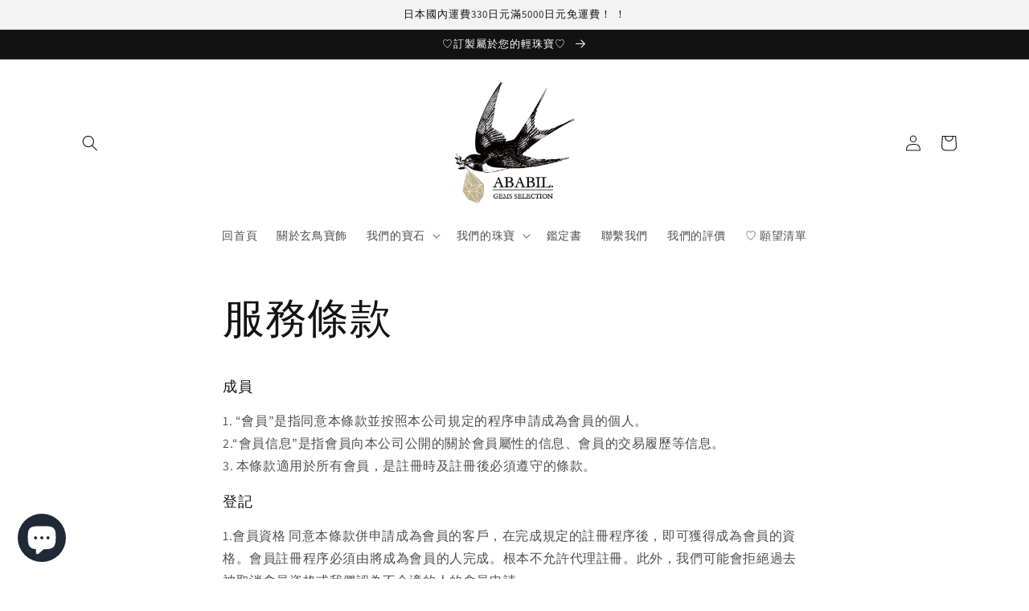

--- FILE ---
content_type: text/html; charset=utf-8
request_url: https://ababilgems.com/zh/pages/%E5%88%A9%E7%94%A8%E8%A6%8F%E7%B4%84
body_size: 32330
content:
<!doctype html>
<html class="no-js" lang="zh-TW">
  <head>
<!-- Google tag (gtag.js) -->
<script async src="https://www.googletagmanager.com/gtag/js?id=G-LR8X8516XR"></script>
<script>
  window.dataLayer = window.dataLayer || [];
  function gtag(){dataLayer.push(arguments);}
  gtag('js', new Date());

  gtag('config', 'G-LR8X8516XR');
</script>
    <!-- Added by AVADA Joy -->
  <script>
  window.AVADA_JOY = window.AVADA_JOY || {};
  window.AVADA_JOY.shopId = 'DU4Lvnh2jks47ih0HCpf';
  window.AVADA_JOY.status = true;
  window.AVADA_JOY.account_enabled = true;
  window.AVADA_JOY.login_url = "\/zh\/account\/login";
  window.AVADA_JOY.register_url = "\/zh\/account\/register";
  window.AVADA_JOY.customer = {
    id: null,
    email: null,
    first_name: null,
    last_name: null,
    point: null
  };
</script>
  <!-- /Added by AVADA Joy -->

 <script src="https://cdn.shopifycdn.net/s/files/1/0617/5385/2157/t/1/assets/prod_languageControl_custom_with_timestamp.js"></script>
    <meta charset="utf-8">
    <meta http-equiv="X-UA-Compatible" content="IE=edge">
    <meta name="viewport" content="width=device-width,initial-scale=1">
    <meta name="theme-color" content="">
    <link rel="canonical" href="https://ababilgems.com/zh/pages/%e5%88%a9%e7%94%a8%e8%a6%8f%e7%b4%84">
    <link rel="preconnect" href="https://cdn.shopify.com" crossorigin>
    
     <link rel="apple-touch-icon" sizes="180x180" href="https://cdn.shopify.com/s/files/1/0567/0584/3260/files/apple-touch-icon.png?v=1659714414"> 
    <link rel="apple-touch-icon-precomposed" href="https://cdn.shopify.com/s/files/1/0567/0584/3260/files/apple-touch-icon.png?v=1659714414">
     <link rel="icon" type="image/png" sizes="32x32" href="https://cdn.shopify.com/s/files/1/0567/0584/3260/files/favicon-32x32.png?v=1659714414">
     <link rel="icon" type="image/png" sizes="16x16" href="https://cdn.shopify.com/s/files/1/0567/0584/3260/files/favicon-16x16.png?v=1659714414">
      <link rel="manifest" href="https://cdn.shopify.com/s/files/1/0567/0584/3260/files/site.webmanifest">
     <link rel="mask-icon" href="https://cdn.shopify.com/s/files/1/0567/0584/3260/files/safari-pinned-tab.svg" color="#bd4c4c">
      <link rel="shortcut icon" href="https://cdn.shopify.com/s/files/1/0567/0584/3260/files/favicon.ico?v=1659714414">   
      <meta name="msapplication-TileColor" content="#da532c">
      <meta name="msapplication-TileImage" content="https://cdn.shopify.com/s/files/1/0567/0584/3260/files/apple-touch-icon.png?v=1659714414">
      <meta name="theme-color" content="#ffffff"><link rel="preconnect" href="https://fonts.shopifycdn.com" crossorigin><title>
      服務條款
 &ndash; ABABIL.gems</title>

    
      <meta name="description" content="成員 1. “會員”是指同意本條款並按照本公司規定的程序申請成為會員的個人。 2.“會員信息”是指會員向本公司公開的關於會員屬性的信息、會員的交易履歷等信息。 3. 本條款適用於所有會員，是註冊時及註冊後必須遵守的條款。 登記 1.會員資格 同意本條款併申請成為會員的客戶，在完成規定的註冊程序後，即可獲得成為會員的資格。會員註冊程序必須由將成為會員的人完成。根本不允許代理註冊。此外，我們可能會拒絕過去被取消會員資格或我們認為不合適的人的會員申請。 2. 會員信息的填寫 完成會員註冊手續時，請仔細閱讀填寫注意事項，並在指定的填寫表格中正確填寫必要的信息。註冊會員信息時不能使用特殊符號、古漢字、羅馬數字等。如果這些字符已註冊，我們將更改">
    

    

<meta property="og:site_name" content="ABABIL.gems">
<meta property="og:url" content="https://ababilgems.com/zh/pages/%e5%88%a9%e7%94%a8%e8%a6%8f%e7%b4%84">
<meta property="og:title" content="服務條款">
<meta property="og:type" content="website">
<meta property="og:description" content="成員 1. “會員”是指同意本條款並按照本公司規定的程序申請成為會員的個人。 2.“會員信息”是指會員向本公司公開的關於會員屬性的信息、會員的交易履歷等信息。 3. 本條款適用於所有會員，是註冊時及註冊後必須遵守的條款。 登記 1.會員資格 同意本條款併申請成為會員的客戶，在完成規定的註冊程序後，即可獲得成為會員的資格。會員註冊程序必須由將成為會員的人完成。根本不允許代理註冊。此外，我們可能會拒絕過去被取消會員資格或我們認為不合適的人的會員申請。 2. 會員信息的填寫 完成會員註冊手續時，請仔細閱讀填寫注意事項，並在指定的填寫表格中正確填寫必要的信息。註冊會員信息時不能使用特殊符號、古漢字、羅馬數字等。如果這些字符已註冊，我們將更改"><meta property="og:image" content="http://ababilgems.com/cdn/shop/files/P5241814.jpg?v=1659696046">
  <meta property="og:image:secure_url" content="https://ababilgems.com/cdn/shop/files/P5241814.jpg?v=1659696046">
  <meta property="og:image:width" content="2048">
  <meta property="og:image:height" content="1155"><meta name="twitter:card" content="summary_large_image">
<meta name="twitter:title" content="服務條款">
<meta name="twitter:description" content="成員 1. “會員”是指同意本條款並按照本公司規定的程序申請成為會員的個人。 2.“會員信息”是指會員向本公司公開的關於會員屬性的信息、會員的交易履歷等信息。 3. 本條款適用於所有會員，是註冊時及註冊後必須遵守的條款。 登記 1.會員資格 同意本條款併申請成為會員的客戶，在完成規定的註冊程序後，即可獲得成為會員的資格。會員註冊程序必須由將成為會員的人完成。根本不允許代理註冊。此外，我們可能會拒絕過去被取消會員資格或我們認為不合適的人的會員申請。 2. 會員信息的填寫 完成會員註冊手續時，請仔細閱讀填寫注意事項，並在指定的填寫表格中正確填寫必要的信息。註冊會員信息時不能使用特殊符號、古漢字、羅馬數字等。如果這些字符已註冊，我們將更改">


    <script src="//ababilgems.com/cdn/shop/t/8/assets/global.js?v=24850326154503943211657278411" defer="defer"></script>
    <script>window.performance && window.performance.mark && window.performance.mark('shopify.content_for_header.start');</script><meta name="facebook-domain-verification" content="720cfomddry8xhnbjkyppco9r2xyd6">
<meta name="google-site-verification" content="k5saURoQaDTd3lSl81TNv3T9u2uOCxvlfxOYtqnYQYw">
<meta id="shopify-digital-wallet" name="shopify-digital-wallet" content="/56705843260/digital_wallets/dialog">
<link rel="alternate" hreflang="x-default" href="https://ababilgems.com/pages/%E5%88%A9%E7%94%A8%E8%A6%8F%E7%B4%84">
<link rel="alternate" hreflang="ja" href="https://ababilgems.com/pages/%E5%88%A9%E7%94%A8%E8%A6%8F%E7%B4%84">
<link rel="alternate" hreflang="zh-Hant" href="https://ababilgems.com/zh/pages/%E5%88%A9%E7%94%A8%E8%A6%8F%E7%B4%84">
<link rel="alternate" hreflang="en" href="https://ababilgems.com/en/pages/%E5%88%A9%E7%94%A8%E8%A6%8F%E7%B4%84">
<link rel="alternate" hreflang="zh-Hant-TW" href="https://ababilgems.com/zh-tw/pages/%E5%88%A9%E7%94%A8%E8%A6%8F%E7%B4%84">
<link rel="alternate" hreflang="en-TW" href="https://ababilgems.com/en-tw/pages/%E5%88%A9%E7%94%A8%E8%A6%8F%E7%B4%84">
<link rel="alternate" hreflang="en-US" href="https://ababilgems.com/en-us/pages/%E5%88%A9%E7%94%A8%E8%A6%8F%E7%B4%84">
<link rel="alternate" hreflang="zh-Hant-FR" href="https://ababilgems.com/zh/pages/%E5%88%A9%E7%94%A8%E8%A6%8F%E7%B4%84">
<link rel="alternate" hreflang="zh-Hant-GB" href="https://ababilgems.com/zh/pages/%E5%88%A9%E7%94%A8%E8%A6%8F%E7%B4%84">
<link rel="alternate" hreflang="zh-Hant-JP" href="https://ababilgems.com/zh/pages/%E5%88%A9%E7%94%A8%E8%A6%8F%E7%B4%84">
<link rel="alternate" hreflang="zh-Hant-MY" href="https://ababilgems.com/zh/pages/%E5%88%A9%E7%94%A8%E8%A6%8F%E7%B4%84">
<script async="async" src="/checkouts/internal/preloads.js?locale=zh-JP"></script>
<script id="shopify-features" type="application/json">{"accessToken":"9674b05f1cfbc3f0ee78bebf7daeb8a0","betas":["rich-media-storefront-analytics"],"domain":"ababilgems.com","predictiveSearch":false,"shopId":56705843260,"locale":"zh-tw"}</script>
<script>var Shopify = Shopify || {};
Shopify.shop = "ababil-collection.myshopify.com";
Shopify.locale = "zh-TW";
Shopify.currency = {"active":"JPY","rate":"1.0"};
Shopify.country = "JP";
Shopify.theme = {"name":"已更新 Dawn 的副本","id":124073312316,"schema_name":"Dawn","schema_version":"6.0.2","theme_store_id":887,"role":"main"};
Shopify.theme.handle = "null";
Shopify.theme.style = {"id":null,"handle":null};
Shopify.cdnHost = "ababilgems.com/cdn";
Shopify.routes = Shopify.routes || {};
Shopify.routes.root = "/zh/";</script>
<script type="module">!function(o){(o.Shopify=o.Shopify||{}).modules=!0}(window);</script>
<script>!function(o){function n(){var o=[];function n(){o.push(Array.prototype.slice.apply(arguments))}return n.q=o,n}var t=o.Shopify=o.Shopify||{};t.loadFeatures=n(),t.autoloadFeatures=n()}(window);</script>
<script id="shop-js-analytics" type="application/json">{"pageType":"page"}</script>
<script defer="defer" async type="module" src="//ababilgems.com/cdn/shopifycloud/shop-js/modules/v2/client.init-shop-cart-sync_CaiaFhqz.zh-TW.esm.js"></script>
<script defer="defer" async type="module" src="//ababilgems.com/cdn/shopifycloud/shop-js/modules/v2/chunk.common_D2dUwcVR.esm.js"></script>
<script defer="defer" async type="module" src="//ababilgems.com/cdn/shopifycloud/shop-js/modules/v2/chunk.modal_CdafGFEy.esm.js"></script>
<script type="module">
  await import("//ababilgems.com/cdn/shopifycloud/shop-js/modules/v2/client.init-shop-cart-sync_CaiaFhqz.zh-TW.esm.js");
await import("//ababilgems.com/cdn/shopifycloud/shop-js/modules/v2/chunk.common_D2dUwcVR.esm.js");
await import("//ababilgems.com/cdn/shopifycloud/shop-js/modules/v2/chunk.modal_CdafGFEy.esm.js");

  window.Shopify.SignInWithShop?.initShopCartSync?.({"fedCMEnabled":true,"windoidEnabled":true});

</script>
<script>(function() {
  var isLoaded = false;
  function asyncLoad() {
    if (isLoaded) return;
    isLoaded = true;
    var urls = ["https:\/\/cdn.hextom.com\/js\/freeshippingbar.js?shop=ababil-collection.myshopify.com"];
    for (var i = 0; i < urls.length; i++) {
      var s = document.createElement('script');
      s.type = 'text/javascript';
      s.async = true;
      s.src = urls[i];
      var x = document.getElementsByTagName('script')[0];
      x.parentNode.insertBefore(s, x);
    }
  };
  if(window.attachEvent) {
    window.attachEvent('onload', asyncLoad);
  } else {
    window.addEventListener('load', asyncLoad, false);
  }
})();</script>
<script id="__st">var __st={"a":56705843260,"offset":32400,"reqid":"0a0f9e49-c898-4c47-bcdc-cee37f924005-1769109126","pageurl":"ababilgems.com\/zh\/pages\/%E5%88%A9%E7%94%A8%E8%A6%8F%E7%B4%84","s":"pages-87000383548","u":"a67b4d22c8ed","p":"page","rtyp":"page","rid":87000383548};</script>
<script>window.ShopifyPaypalV4VisibilityTracking = true;</script>
<script id="captcha-bootstrap">!function(){'use strict';const t='contact',e='account',n='new_comment',o=[[t,t],['blogs',n],['comments',n],[t,'customer']],c=[[e,'customer_login'],[e,'guest_login'],[e,'recover_customer_password'],[e,'create_customer']],r=t=>t.map((([t,e])=>`form[action*='/${t}']:not([data-nocaptcha='true']) input[name='form_type'][value='${e}']`)).join(','),a=t=>()=>t?[...document.querySelectorAll(t)].map((t=>t.form)):[];function s(){const t=[...o],e=r(t);return a(e)}const i='password',u='form_key',d=['recaptcha-v3-token','g-recaptcha-response','h-captcha-response',i],f=()=>{try{return window.sessionStorage}catch{return}},m='__shopify_v',_=t=>t.elements[u];function p(t,e,n=!1){try{const o=window.sessionStorage,c=JSON.parse(o.getItem(e)),{data:r}=function(t){const{data:e,action:n}=t;return t[m]||n?{data:e,action:n}:{data:t,action:n}}(c);for(const[e,n]of Object.entries(r))t.elements[e]&&(t.elements[e].value=n);n&&o.removeItem(e)}catch(o){console.error('form repopulation failed',{error:o})}}const l='form_type',E='cptcha';function T(t){t.dataset[E]=!0}const w=window,h=w.document,L='Shopify',v='ce_forms',y='captcha';let A=!1;((t,e)=>{const n=(g='f06e6c50-85a8-45c8-87d0-21a2b65856fe',I='https://cdn.shopify.com/shopifycloud/storefront-forms-hcaptcha/ce_storefront_forms_captcha_hcaptcha.v1.5.2.iife.js',D={infoText:'已受到 hCaptcha 保護',privacyText:'隱私',termsText:'條款'},(t,e,n)=>{const o=w[L][v],c=o.bindForm;if(c)return c(t,g,e,D).then(n);var r;o.q.push([[t,g,e,D],n]),r=I,A||(h.body.append(Object.assign(h.createElement('script'),{id:'captcha-provider',async:!0,src:r})),A=!0)});var g,I,D;w[L]=w[L]||{},w[L][v]=w[L][v]||{},w[L][v].q=[],w[L][y]=w[L][y]||{},w[L][y].protect=function(t,e){n(t,void 0,e),T(t)},Object.freeze(w[L][y]),function(t,e,n,w,h,L){const[v,y,A,g]=function(t,e,n){const i=e?o:[],u=t?c:[],d=[...i,...u],f=r(d),m=r(i),_=r(d.filter((([t,e])=>n.includes(e))));return[a(f),a(m),a(_),s()]}(w,h,L),I=t=>{const e=t.target;return e instanceof HTMLFormElement?e:e&&e.form},D=t=>v().includes(t);t.addEventListener('submit',(t=>{const e=I(t);if(!e)return;const n=D(e)&&!e.dataset.hcaptchaBound&&!e.dataset.recaptchaBound,o=_(e),c=g().includes(e)&&(!o||!o.value);(n||c)&&t.preventDefault(),c&&!n&&(function(t){try{if(!f())return;!function(t){const e=f();if(!e)return;const n=_(t);if(!n)return;const o=n.value;o&&e.removeItem(o)}(t);const e=Array.from(Array(32),(()=>Math.random().toString(36)[2])).join('');!function(t,e){_(t)||t.append(Object.assign(document.createElement('input'),{type:'hidden',name:u})),t.elements[u].value=e}(t,e),function(t,e){const n=f();if(!n)return;const o=[...t.querySelectorAll(`input[type='${i}']`)].map((({name:t})=>t)),c=[...d,...o],r={};for(const[a,s]of new FormData(t).entries())c.includes(a)||(r[a]=s);n.setItem(e,JSON.stringify({[m]:1,action:t.action,data:r}))}(t,e)}catch(e){console.error('failed to persist form',e)}}(e),e.submit())}));const S=(t,e)=>{t&&!t.dataset[E]&&(n(t,e.some((e=>e===t))),T(t))};for(const o of['focusin','change'])t.addEventListener(o,(t=>{const e=I(t);D(e)&&S(e,y())}));const B=e.get('form_key'),M=e.get(l),P=B&&M;t.addEventListener('DOMContentLoaded',(()=>{const t=y();if(P)for(const e of t)e.elements[l].value===M&&p(e,B);[...new Set([...A(),...v().filter((t=>'true'===t.dataset.shopifyCaptcha))])].forEach((e=>S(e,t)))}))}(h,new URLSearchParams(w.location.search),n,t,e,['guest_login'])})(!0,!0)}();</script>
<script integrity="sha256-4kQ18oKyAcykRKYeNunJcIwy7WH5gtpwJnB7kiuLZ1E=" data-source-attribution="shopify.loadfeatures" defer="defer" src="//ababilgems.com/cdn/shopifycloud/storefront/assets/storefront/load_feature-a0a9edcb.js" crossorigin="anonymous"></script>
<script data-source-attribution="shopify.dynamic_checkout.dynamic.init">var Shopify=Shopify||{};Shopify.PaymentButton=Shopify.PaymentButton||{isStorefrontPortableWallets:!0,init:function(){window.Shopify.PaymentButton.init=function(){};var t=document.createElement("script");t.src="https://ababilgems.com/cdn/shopifycloud/portable-wallets/latest/portable-wallets.zh-tw.js",t.type="module",document.head.appendChild(t)}};
</script>
<script data-source-attribution="shopify.dynamic_checkout.buyer_consent">
  function portableWalletsHideBuyerConsent(e){var t=document.getElementById("shopify-buyer-consent"),n=document.getElementById("shopify-subscription-policy-button");t&&n&&(t.classList.add("hidden"),t.setAttribute("aria-hidden","true"),n.removeEventListener("click",e))}function portableWalletsShowBuyerConsent(e){var t=document.getElementById("shopify-buyer-consent"),n=document.getElementById("shopify-subscription-policy-button");t&&n&&(t.classList.remove("hidden"),t.removeAttribute("aria-hidden"),n.addEventListener("click",e))}window.Shopify?.PaymentButton&&(window.Shopify.PaymentButton.hideBuyerConsent=portableWalletsHideBuyerConsent,window.Shopify.PaymentButton.showBuyerConsent=portableWalletsShowBuyerConsent);
</script>
<script data-source-attribution="shopify.dynamic_checkout.cart.bootstrap">document.addEventListener("DOMContentLoaded",(function(){function t(){return document.querySelector("shopify-accelerated-checkout-cart, shopify-accelerated-checkout")}if(t())Shopify.PaymentButton.init();else{new MutationObserver((function(e,n){t()&&(Shopify.PaymentButton.init(),n.disconnect())})).observe(document.body,{childList:!0,subtree:!0})}}));
</script>
<script id="sections-script" data-sections="header,footer" defer="defer" src="//ababilgems.com/cdn/shop/t/8/compiled_assets/scripts.js?v=3454"></script>
<script>window.performance && window.performance.mark && window.performance.mark('shopify.content_for_header.end');</script>  

    <style data-shopify>
      @font-face {
  font-family: Assistant;
  font-weight: 400;
  font-style: normal;
  font-display: swap;
  src: url("//ababilgems.com/cdn/fonts/assistant/assistant_n4.9120912a469cad1cc292572851508ca49d12e768.woff2") format("woff2"),
       url("//ababilgems.com/cdn/fonts/assistant/assistant_n4.6e9875ce64e0fefcd3f4446b7ec9036b3ddd2985.woff") format("woff");
}

      @font-face {
  font-family: Assistant;
  font-weight: 700;
  font-style: normal;
  font-display: swap;
  src: url("//ababilgems.com/cdn/fonts/assistant/assistant_n7.bf44452348ec8b8efa3aa3068825305886b1c83c.woff2") format("woff2"),
       url("//ababilgems.com/cdn/fonts/assistant/assistant_n7.0c887fee83f6b3bda822f1150b912c72da0f7b64.woff") format("woff");
}

      
      
      @font-face {
  font-family: Assistant;
  font-weight: 400;
  font-style: normal;
  font-display: swap;
  src: url("//ababilgems.com/cdn/fonts/assistant/assistant_n4.9120912a469cad1cc292572851508ca49d12e768.woff2") format("woff2"),
       url("//ababilgems.com/cdn/fonts/assistant/assistant_n4.6e9875ce64e0fefcd3f4446b7ec9036b3ddd2985.woff") format("woff");
}


      :root {
        --font-body-family: Assistant, sans-serif;
        --font-body-style: normal;
        --font-body-weight: 400;
        --font-body-weight-bold: 700;

        --font-heading-family: Assistant, sans-serif;
        --font-heading-style: normal;
        --font-heading-weight: 400;

        --font-body-scale: 1.0;
        --font-heading-scale: 1.0;

        --color-base-text: 18, 18, 18;
        --color-shadow: 18, 18, 18;
        --color-base-background-1: 255, 255, 255;
        --color-base-background-2: 243, 243, 243;
        --color-base-solid-button-labels: 255, 255, 255;
        --color-base-outline-button-labels: 186, 168, 131;
        --color-base-accent-1: 186, 168, 131;
        --color-base-accent-2: 51, 79, 180;
        --payment-terms-background-color: #ffffff;

        --gradient-base-background-1: #ffffff;
        --gradient-base-background-2: #f3f3f3;
        --gradient-base-accent-1: #baa883;
        --gradient-base-accent-2: #334fb4;

        --media-padding: px;
        --media-border-opacity: 0.05;
        --media-border-width: 1px;
        --media-radius: 0px;
        --media-shadow-opacity: 0.0;
        --media-shadow-horizontal-offset: 0px;
        --media-shadow-vertical-offset: 4px;
        --media-shadow-blur-radius: 5px;
        --media-shadow-visible: 0;

        --page-width: 120rem;
        --page-width-margin: 0rem;

        --card-image-padding: 0.0rem;
        --card-corner-radius: 0.0rem;
        --card-text-alignment: left;
        --card-border-width: 0.0rem;
        --card-border-opacity: 0.1;
        --card-shadow-opacity: 0.0;
        --card-shadow-visible: 0;
        --card-shadow-horizontal-offset: 0.0rem;
        --card-shadow-vertical-offset: 0.4rem;
        --card-shadow-blur-radius: 0.5rem;

        --badge-corner-radius: 4.0rem;

        --popup-border-width: 0px;
        --popup-border-opacity: 0.1;
        --popup-corner-radius: 0px;
        --popup-shadow-opacity: 0.0;
        --popup-shadow-horizontal-offset: 0px;
        --popup-shadow-vertical-offset: 4px;
        --popup-shadow-blur-radius: 5px;

        --drawer-border-width: 1px;
        --drawer-border-opacity: 0.1;
        --drawer-shadow-opacity: 0.0;
        --drawer-shadow-horizontal-offset: 0px;
        --drawer-shadow-vertical-offset: 4px;
        --drawer-shadow-blur-radius: 5px;

        --spacing-sections-desktop: 0px;
        --spacing-sections-mobile: 0px;

        --grid-desktop-vertical-spacing: 8px;
        --grid-desktop-horizontal-spacing: 8px;
        --grid-mobile-vertical-spacing: 4px;
        --grid-mobile-horizontal-spacing: 4px;

        --text-boxes-border-opacity: 0.1;
        --text-boxes-border-width: 0px;
        --text-boxes-radius: 0px;
        --text-boxes-shadow-opacity: 0.0;
        --text-boxes-shadow-visible: 0;
        --text-boxes-shadow-horizontal-offset: 0px;
        --text-boxes-shadow-vertical-offset: 4px;
        --text-boxes-shadow-blur-radius: 5px;

        --buttons-radius: 0px;
        --buttons-radius-outset: 0px;
        --buttons-border-width: 1px;
        --buttons-border-opacity: 1.0;
        --buttons-shadow-opacity: 0.0;
        --buttons-shadow-visible: 0;
        --buttons-shadow-horizontal-offset: 0px;
        --buttons-shadow-vertical-offset: 4px;
        --buttons-shadow-blur-radius: 5px;
        --buttons-border-offset: 0px;

        --inputs-radius: 0px;
        --inputs-border-width: 1px;
        --inputs-border-opacity: 0.55;
        --inputs-shadow-opacity: 0.0;
        --inputs-shadow-horizontal-offset: 0px;
        --inputs-margin-offset: 0px;
        --inputs-shadow-vertical-offset: 0px;
        --inputs-shadow-blur-radius: 5px;
        --inputs-radius-outset: 0px;

        --variant-pills-radius: 40px;
        --variant-pills-border-width: 1px;
        --variant-pills-border-opacity: 0.55;
        --variant-pills-shadow-opacity: 0.0;
        --variant-pills-shadow-horizontal-offset: 0px;
        --variant-pills-shadow-vertical-offset: 4px;
        --variant-pills-shadow-blur-radius: 5px;
      }

      *,
      *::before,
      *::after {
        box-sizing: inherit;
      }

      html {
        box-sizing: border-box;
        font-size: calc(var(--font-body-scale) * 62.5%);
        height: 100%;
      }

      body {
        display: grid;
        grid-template-rows: auto auto 1fr auto;
        grid-template-columns: 100%;
        min-height: 100%;
        margin: 0;
        font-size: 1.5rem;
        letter-spacing: 0.06rem;
        line-height: calc(1 + 0.8 / var(--font-body-scale));
        font-family: var(--font-body-family);
        font-style: var(--font-body-style);
        font-weight: var(--font-body-weight);
      }

      @media screen and (min-width: 750px) {
        body {
          font-size: 1.6rem;
        }
      }
    </style>

    <link href="//ababilgems.com/cdn/shop/t/8/assets/base.css?v=19666067365360246481657278412" rel="stylesheet" type="text/css" media="all" />
<link rel="preload" as="font" href="//ababilgems.com/cdn/fonts/assistant/assistant_n4.9120912a469cad1cc292572851508ca49d12e768.woff2" type="font/woff2" crossorigin><link rel="preload" as="font" href="//ababilgems.com/cdn/fonts/assistant/assistant_n4.9120912a469cad1cc292572851508ca49d12e768.woff2" type="font/woff2" crossorigin><link rel="stylesheet" href="//ababilgems.com/cdn/shop/t/8/assets/component-predictive-search.css?v=165644661289088488651657278411" media="print" onload="this.media='all'"><script>document.documentElement.className = document.documentElement.className.replace('no-js', 'js');
    if (Shopify.designMode) {
      document.documentElement.classList.add('shopify-design-mode');
    }
    </script>
  
<script>window.is_hulkpo_installed=true</script>
<script src="https://cdn.shopify.com/extensions/e8878072-2f6b-4e89-8082-94b04320908d/inbox-1254/assets/inbox-chat-loader.js" type="text/javascript" defer="defer"></script>
<script src="https://cdn.shopify.com/extensions/019be0f0-0193-778f-8410-c886c6f33a4a/sales-pop-8-37/assets/salespop-widget.js" type="text/javascript" defer="defer"></script>
<script src="https://cdn.shopify.com/extensions/019ba86d-54a2-7f5e-af79-6ad5da92b8dd/ultimate-wishlist-app-12/assets/app-uwl.js" type="text/javascript" defer="defer"></script>
<link href="https://cdn.shopify.com/extensions/019ba86d-54a2-7f5e-af79-6ad5da92b8dd/ultimate-wishlist-app-12/assets/app-uwl.css" rel="stylesheet" type="text/css" media="all">
<link href="https://monorail-edge.shopifysvc.com" rel="dns-prefetch">
<script>(function(){if ("sendBeacon" in navigator && "performance" in window) {try {var session_token_from_headers = performance.getEntriesByType('navigation')[0].serverTiming.find(x => x.name == '_s').description;} catch {var session_token_from_headers = undefined;}var session_cookie_matches = document.cookie.match(/_shopify_s=([^;]*)/);var session_token_from_cookie = session_cookie_matches && session_cookie_matches.length === 2 ? session_cookie_matches[1] : "";var session_token = session_token_from_headers || session_token_from_cookie || "";function handle_abandonment_event(e) {var entries = performance.getEntries().filter(function(entry) {return /monorail-edge.shopifysvc.com/.test(entry.name);});if (!window.abandonment_tracked && entries.length === 0) {window.abandonment_tracked = true;var currentMs = Date.now();var navigation_start = performance.timing.navigationStart;var payload = {shop_id: 56705843260,url: window.location.href,navigation_start,duration: currentMs - navigation_start,session_token,page_type: "page"};window.navigator.sendBeacon("https://monorail-edge.shopifysvc.com/v1/produce", JSON.stringify({schema_id: "online_store_buyer_site_abandonment/1.1",payload: payload,metadata: {event_created_at_ms: currentMs,event_sent_at_ms: currentMs}}));}}window.addEventListener('pagehide', handle_abandonment_event);}}());</script>
<script id="web-pixels-manager-setup">(function e(e,d,r,n,o){if(void 0===o&&(o={}),!Boolean(null===(a=null===(i=window.Shopify)||void 0===i?void 0:i.analytics)||void 0===a?void 0:a.replayQueue)){var i,a;window.Shopify=window.Shopify||{};var t=window.Shopify;t.analytics=t.analytics||{};var s=t.analytics;s.replayQueue=[],s.publish=function(e,d,r){return s.replayQueue.push([e,d,r]),!0};try{self.performance.mark("wpm:start")}catch(e){}var l=function(){var e={modern:/Edge?\/(1{2}[4-9]|1[2-9]\d|[2-9]\d{2}|\d{4,})\.\d+(\.\d+|)|Firefox\/(1{2}[4-9]|1[2-9]\d|[2-9]\d{2}|\d{4,})\.\d+(\.\d+|)|Chrom(ium|e)\/(9{2}|\d{3,})\.\d+(\.\d+|)|(Maci|X1{2}).+ Version\/(15\.\d+|(1[6-9]|[2-9]\d|\d{3,})\.\d+)([,.]\d+|)( \(\w+\)|)( Mobile\/\w+|) Safari\/|Chrome.+OPR\/(9{2}|\d{3,})\.\d+\.\d+|(CPU[ +]OS|iPhone[ +]OS|CPU[ +]iPhone|CPU IPhone OS|CPU iPad OS)[ +]+(15[._]\d+|(1[6-9]|[2-9]\d|\d{3,})[._]\d+)([._]\d+|)|Android:?[ /-](13[3-9]|1[4-9]\d|[2-9]\d{2}|\d{4,})(\.\d+|)(\.\d+|)|Android.+Firefox\/(13[5-9]|1[4-9]\d|[2-9]\d{2}|\d{4,})\.\d+(\.\d+|)|Android.+Chrom(ium|e)\/(13[3-9]|1[4-9]\d|[2-9]\d{2}|\d{4,})\.\d+(\.\d+|)|SamsungBrowser\/([2-9]\d|\d{3,})\.\d+/,legacy:/Edge?\/(1[6-9]|[2-9]\d|\d{3,})\.\d+(\.\d+|)|Firefox\/(5[4-9]|[6-9]\d|\d{3,})\.\d+(\.\d+|)|Chrom(ium|e)\/(5[1-9]|[6-9]\d|\d{3,})\.\d+(\.\d+|)([\d.]+$|.*Safari\/(?![\d.]+ Edge\/[\d.]+$))|(Maci|X1{2}).+ Version\/(10\.\d+|(1[1-9]|[2-9]\d|\d{3,})\.\d+)([,.]\d+|)( \(\w+\)|)( Mobile\/\w+|) Safari\/|Chrome.+OPR\/(3[89]|[4-9]\d|\d{3,})\.\d+\.\d+|(CPU[ +]OS|iPhone[ +]OS|CPU[ +]iPhone|CPU IPhone OS|CPU iPad OS)[ +]+(10[._]\d+|(1[1-9]|[2-9]\d|\d{3,})[._]\d+)([._]\d+|)|Android:?[ /-](13[3-9]|1[4-9]\d|[2-9]\d{2}|\d{4,})(\.\d+|)(\.\d+|)|Mobile Safari.+OPR\/([89]\d|\d{3,})\.\d+\.\d+|Android.+Firefox\/(13[5-9]|1[4-9]\d|[2-9]\d{2}|\d{4,})\.\d+(\.\d+|)|Android.+Chrom(ium|e)\/(13[3-9]|1[4-9]\d|[2-9]\d{2}|\d{4,})\.\d+(\.\d+|)|Android.+(UC? ?Browser|UCWEB|U3)[ /]?(15\.([5-9]|\d{2,})|(1[6-9]|[2-9]\d|\d{3,})\.\d+)\.\d+|SamsungBrowser\/(5\.\d+|([6-9]|\d{2,})\.\d+)|Android.+MQ{2}Browser\/(14(\.(9|\d{2,})|)|(1[5-9]|[2-9]\d|\d{3,})(\.\d+|))(\.\d+|)|K[Aa][Ii]OS\/(3\.\d+|([4-9]|\d{2,})\.\d+)(\.\d+|)/},d=e.modern,r=e.legacy,n=navigator.userAgent;return n.match(d)?"modern":n.match(r)?"legacy":"unknown"}(),u="modern"===l?"modern":"legacy",c=(null!=n?n:{modern:"",legacy:""})[u],f=function(e){return[e.baseUrl,"/wpm","/b",e.hashVersion,"modern"===e.buildTarget?"m":"l",".js"].join("")}({baseUrl:d,hashVersion:r,buildTarget:u}),m=function(e){var d=e.version,r=e.bundleTarget,n=e.surface,o=e.pageUrl,i=e.monorailEndpoint;return{emit:function(e){var a=e.status,t=e.errorMsg,s=(new Date).getTime(),l=JSON.stringify({metadata:{event_sent_at_ms:s},events:[{schema_id:"web_pixels_manager_load/3.1",payload:{version:d,bundle_target:r,page_url:o,status:a,surface:n,error_msg:t},metadata:{event_created_at_ms:s}}]});if(!i)return console&&console.warn&&console.warn("[Web Pixels Manager] No Monorail endpoint provided, skipping logging."),!1;try{return self.navigator.sendBeacon.bind(self.navigator)(i,l)}catch(e){}var u=new XMLHttpRequest;try{return u.open("POST",i,!0),u.setRequestHeader("Content-Type","text/plain"),u.send(l),!0}catch(e){return console&&console.warn&&console.warn("[Web Pixels Manager] Got an unhandled error while logging to Monorail."),!1}}}}({version:r,bundleTarget:l,surface:e.surface,pageUrl:self.location.href,monorailEndpoint:e.monorailEndpoint});try{o.browserTarget=l,function(e){var d=e.src,r=e.async,n=void 0===r||r,o=e.onload,i=e.onerror,a=e.sri,t=e.scriptDataAttributes,s=void 0===t?{}:t,l=document.createElement("script"),u=document.querySelector("head"),c=document.querySelector("body");if(l.async=n,l.src=d,a&&(l.integrity=a,l.crossOrigin="anonymous"),s)for(var f in s)if(Object.prototype.hasOwnProperty.call(s,f))try{l.dataset[f]=s[f]}catch(e){}if(o&&l.addEventListener("load",o),i&&l.addEventListener("error",i),u)u.appendChild(l);else{if(!c)throw new Error("Did not find a head or body element to append the script");c.appendChild(l)}}({src:f,async:!0,onload:function(){if(!function(){var e,d;return Boolean(null===(d=null===(e=window.Shopify)||void 0===e?void 0:e.analytics)||void 0===d?void 0:d.initialized)}()){var d=window.webPixelsManager.init(e)||void 0;if(d){var r=window.Shopify.analytics;r.replayQueue.forEach((function(e){var r=e[0],n=e[1],o=e[2];d.publishCustomEvent(r,n,o)})),r.replayQueue=[],r.publish=d.publishCustomEvent,r.visitor=d.visitor,r.initialized=!0}}},onerror:function(){return m.emit({status:"failed",errorMsg:"".concat(f," has failed to load")})},sri:function(e){var d=/^sha384-[A-Za-z0-9+/=]+$/;return"string"==typeof e&&d.test(e)}(c)?c:"",scriptDataAttributes:o}),m.emit({status:"loading"})}catch(e){m.emit({status:"failed",errorMsg:(null==e?void 0:e.message)||"Unknown error"})}}})({shopId: 56705843260,storefrontBaseUrl: "https://ababilgems.com",extensionsBaseUrl: "https://extensions.shopifycdn.com/cdn/shopifycloud/web-pixels-manager",monorailEndpoint: "https://monorail-edge.shopifysvc.com/unstable/produce_batch",surface: "storefront-renderer",enabledBetaFlags: ["2dca8a86"],webPixelsConfigList: [{"id":"382631996","configuration":"{\"config\":\"{\\\"pixel_id\\\":\\\"G-LR8X8516XR\\\",\\\"target_country\\\":\\\"JP\\\",\\\"gtag_events\\\":[{\\\"type\\\":\\\"search\\\",\\\"action_label\\\":[\\\"G-LR8X8516XR\\\",\\\"AW-10815763591\\\/xQv_CLeJz4kYEIfpraUo\\\"]},{\\\"type\\\":\\\"begin_checkout\\\",\\\"action_label\\\":[\\\"G-LR8X8516XR\\\",\\\"AW-10815763591\\\/DVgICI-Lz4kYEIfpraUo\\\"]},{\\\"type\\\":\\\"view_item\\\",\\\"action_label\\\":[\\\"G-LR8X8516XR\\\",\\\"AW-10815763591\\\/anD3CLSJz4kYEIfpraUo\\\",\\\"MC-KDLDC14PCK\\\"]},{\\\"type\\\":\\\"purchase\\\",\\\"action_label\\\":[\\\"G-LR8X8516XR\\\",\\\"AW-10815763591\\\/wiEFCK6Jz4kYEIfpraUo\\\",\\\"MC-KDLDC14PCK\\\"]},{\\\"type\\\":\\\"page_view\\\",\\\"action_label\\\":[\\\"G-LR8X8516XR\\\",\\\"AW-10815763591\\\/4rEjCLGJz4kYEIfpraUo\\\",\\\"MC-KDLDC14PCK\\\"]},{\\\"type\\\":\\\"add_payment_info\\\",\\\"action_label\\\":[\\\"G-LR8X8516XR\\\",\\\"AW-10815763591\\\/0S7cCJKLz4kYEIfpraUo\\\"]},{\\\"type\\\":\\\"add_to_cart\\\",\\\"action_label\\\":[\\\"G-LR8X8516XR\\\",\\\"AW-10815763591\\\/4B9nCIyLz4kYEIfpraUo\\\"]}],\\\"enable_monitoring_mode\\\":false}\"}","eventPayloadVersion":"v1","runtimeContext":"OPEN","scriptVersion":"b2a88bafab3e21179ed38636efcd8a93","type":"APP","apiClientId":1780363,"privacyPurposes":[],"dataSharingAdjustments":{"protectedCustomerApprovalScopes":["read_customer_address","read_customer_email","read_customer_name","read_customer_personal_data","read_customer_phone"]}},{"id":"172294204","configuration":"{\"pixel_id\":\"429028539159290\",\"pixel_type\":\"facebook_pixel\",\"metaapp_system_user_token\":\"-\"}","eventPayloadVersion":"v1","runtimeContext":"OPEN","scriptVersion":"ca16bc87fe92b6042fbaa3acc2fbdaa6","type":"APP","apiClientId":2329312,"privacyPurposes":["ANALYTICS","MARKETING","SALE_OF_DATA"],"dataSharingAdjustments":{"protectedCustomerApprovalScopes":["read_customer_address","read_customer_email","read_customer_name","read_customer_personal_data","read_customer_phone"]}},{"id":"shopify-app-pixel","configuration":"{}","eventPayloadVersion":"v1","runtimeContext":"STRICT","scriptVersion":"0450","apiClientId":"shopify-pixel","type":"APP","privacyPurposes":["ANALYTICS","MARKETING"]},{"id":"shopify-custom-pixel","eventPayloadVersion":"v1","runtimeContext":"LAX","scriptVersion":"0450","apiClientId":"shopify-pixel","type":"CUSTOM","privacyPurposes":["ANALYTICS","MARKETING"]}],isMerchantRequest: false,initData: {"shop":{"name":"ABABIL.gems","paymentSettings":{"currencyCode":"JPY"},"myshopifyDomain":"ababil-collection.myshopify.com","countryCode":"JP","storefrontUrl":"https:\/\/ababilgems.com\/zh"},"customer":null,"cart":null,"checkout":null,"productVariants":[],"purchasingCompany":null},},"https://ababilgems.com/cdn","fcfee988w5aeb613cpc8e4bc33m6693e112",{"modern":"","legacy":""},{"shopId":"56705843260","storefrontBaseUrl":"https:\/\/ababilgems.com","extensionBaseUrl":"https:\/\/extensions.shopifycdn.com\/cdn\/shopifycloud\/web-pixels-manager","surface":"storefront-renderer","enabledBetaFlags":"[\"2dca8a86\"]","isMerchantRequest":"false","hashVersion":"fcfee988w5aeb613cpc8e4bc33m6693e112","publish":"custom","events":"[[\"page_viewed\",{}]]"});</script><script>
  window.ShopifyAnalytics = window.ShopifyAnalytics || {};
  window.ShopifyAnalytics.meta = window.ShopifyAnalytics.meta || {};
  window.ShopifyAnalytics.meta.currency = 'JPY';
  var meta = {"page":{"pageType":"page","resourceType":"page","resourceId":87000383548,"requestId":"0a0f9e49-c898-4c47-bcdc-cee37f924005-1769109126"}};
  for (var attr in meta) {
    window.ShopifyAnalytics.meta[attr] = meta[attr];
  }
</script>
<script class="analytics">
  (function () {
    var customDocumentWrite = function(content) {
      var jquery = null;

      if (window.jQuery) {
        jquery = window.jQuery;
      } else if (window.Checkout && window.Checkout.$) {
        jquery = window.Checkout.$;
      }

      if (jquery) {
        jquery('body').append(content);
      }
    };

    var hasLoggedConversion = function(token) {
      if (token) {
        return document.cookie.indexOf('loggedConversion=' + token) !== -1;
      }
      return false;
    }

    var setCookieIfConversion = function(token) {
      if (token) {
        var twoMonthsFromNow = new Date(Date.now());
        twoMonthsFromNow.setMonth(twoMonthsFromNow.getMonth() + 2);

        document.cookie = 'loggedConversion=' + token + '; expires=' + twoMonthsFromNow;
      }
    }

    var trekkie = window.ShopifyAnalytics.lib = window.trekkie = window.trekkie || [];
    if (trekkie.integrations) {
      return;
    }
    trekkie.methods = [
      'identify',
      'page',
      'ready',
      'track',
      'trackForm',
      'trackLink'
    ];
    trekkie.factory = function(method) {
      return function() {
        var args = Array.prototype.slice.call(arguments);
        args.unshift(method);
        trekkie.push(args);
        return trekkie;
      };
    };
    for (var i = 0; i < trekkie.methods.length; i++) {
      var key = trekkie.methods[i];
      trekkie[key] = trekkie.factory(key);
    }
    trekkie.load = function(config) {
      trekkie.config = config || {};
      trekkie.config.initialDocumentCookie = document.cookie;
      var first = document.getElementsByTagName('script')[0];
      var script = document.createElement('script');
      script.type = 'text/javascript';
      script.onerror = function(e) {
        var scriptFallback = document.createElement('script');
        scriptFallback.type = 'text/javascript';
        scriptFallback.onerror = function(error) {
                var Monorail = {
      produce: function produce(monorailDomain, schemaId, payload) {
        var currentMs = new Date().getTime();
        var event = {
          schema_id: schemaId,
          payload: payload,
          metadata: {
            event_created_at_ms: currentMs,
            event_sent_at_ms: currentMs
          }
        };
        return Monorail.sendRequest("https://" + monorailDomain + "/v1/produce", JSON.stringify(event));
      },
      sendRequest: function sendRequest(endpointUrl, payload) {
        // Try the sendBeacon API
        if (window && window.navigator && typeof window.navigator.sendBeacon === 'function' && typeof window.Blob === 'function' && !Monorail.isIos12()) {
          var blobData = new window.Blob([payload], {
            type: 'text/plain'
          });

          if (window.navigator.sendBeacon(endpointUrl, blobData)) {
            return true;
          } // sendBeacon was not successful

        } // XHR beacon

        var xhr = new XMLHttpRequest();

        try {
          xhr.open('POST', endpointUrl);
          xhr.setRequestHeader('Content-Type', 'text/plain');
          xhr.send(payload);
        } catch (e) {
          console.log(e);
        }

        return false;
      },
      isIos12: function isIos12() {
        return window.navigator.userAgent.lastIndexOf('iPhone; CPU iPhone OS 12_') !== -1 || window.navigator.userAgent.lastIndexOf('iPad; CPU OS 12_') !== -1;
      }
    };
    Monorail.produce('monorail-edge.shopifysvc.com',
      'trekkie_storefront_load_errors/1.1',
      {shop_id: 56705843260,
      theme_id: 124073312316,
      app_name: "storefront",
      context_url: window.location.href,
      source_url: "//ababilgems.com/cdn/s/trekkie.storefront.46a754ac07d08c656eb845cfbf513dd9a18d4ced.min.js"});

        };
        scriptFallback.async = true;
        scriptFallback.src = '//ababilgems.com/cdn/s/trekkie.storefront.46a754ac07d08c656eb845cfbf513dd9a18d4ced.min.js';
        first.parentNode.insertBefore(scriptFallback, first);
      };
      script.async = true;
      script.src = '//ababilgems.com/cdn/s/trekkie.storefront.46a754ac07d08c656eb845cfbf513dd9a18d4ced.min.js';
      first.parentNode.insertBefore(script, first);
    };
    trekkie.load(
      {"Trekkie":{"appName":"storefront","development":false,"defaultAttributes":{"shopId":56705843260,"isMerchantRequest":null,"themeId":124073312316,"themeCityHash":"11132059458762304941","contentLanguage":"zh-TW","currency":"JPY","eventMetadataId":"6c23a62e-6485-43ec-8b09-583e26216f9f"},"isServerSideCookieWritingEnabled":true,"monorailRegion":"shop_domain","enabledBetaFlags":["65f19447"]},"Session Attribution":{},"S2S":{"facebookCapiEnabled":true,"source":"trekkie-storefront-renderer","apiClientId":580111}}
    );

    var loaded = false;
    trekkie.ready(function() {
      if (loaded) return;
      loaded = true;

      window.ShopifyAnalytics.lib = window.trekkie;

      var originalDocumentWrite = document.write;
      document.write = customDocumentWrite;
      try { window.ShopifyAnalytics.merchantGoogleAnalytics.call(this); } catch(error) {};
      document.write = originalDocumentWrite;

      window.ShopifyAnalytics.lib.page(null,{"pageType":"page","resourceType":"page","resourceId":87000383548,"requestId":"0a0f9e49-c898-4c47-bcdc-cee37f924005-1769109126","shopifyEmitted":true});

      var match = window.location.pathname.match(/checkouts\/(.+)\/(thank_you|post_purchase)/)
      var token = match? match[1]: undefined;
      if (!hasLoggedConversion(token)) {
        setCookieIfConversion(token);
        
      }
    });


        var eventsListenerScript = document.createElement('script');
        eventsListenerScript.async = true;
        eventsListenerScript.src = "//ababilgems.com/cdn/shopifycloud/storefront/assets/shop_events_listener-3da45d37.js";
        document.getElementsByTagName('head')[0].appendChild(eventsListenerScript);

})();</script>
<script
  defer
  src="https://ababilgems.com/cdn/shopifycloud/perf-kit/shopify-perf-kit-3.0.4.min.js"
  data-application="storefront-renderer"
  data-shop-id="56705843260"
  data-render-region="gcp-us-central1"
  data-page-type="page"
  data-theme-instance-id="124073312316"
  data-theme-name="Dawn"
  data-theme-version="6.0.2"
  data-monorail-region="shop_domain"
  data-resource-timing-sampling-rate="10"
  data-shs="true"
  data-shs-beacon="true"
  data-shs-export-with-fetch="true"
  data-shs-logs-sample-rate="1"
  data-shs-beacon-endpoint="https://ababilgems.com/api/collect"
></script>
</head>

  <body class="gradient">
    <a class="skip-to-content-link button visually-hidden" href="#MainContent">
      跳至內容
    </a><div id="shopify-section-announcement-bar" class="shopify-section"><div class="announcement-bar color-background-2 gradient" role="region" aria-label="公告" ><p class="announcement-bar__message h5">
                日本國內運費330日元滿5000日元免運費！ ！
</p></div><div class="announcement-bar color-inverse gradient" role="region" aria-label="公告" ><a href="/zh/pages/our-jewerly" class="announcement-bar__link link link--text focus-inset animate-arrow"><p class="announcement-bar__message h5">
                ♡訂製屬於您的輕珠寶♡
<svg viewBox="0 0 14 10" fill="none" aria-hidden="true" focusable="false" role="presentation" class="icon icon-arrow" xmlns="http://www.w3.org/2000/svg">
  <path fill-rule="evenodd" clip-rule="evenodd" d="M8.537.808a.5.5 0 01.817-.162l4 4a.5.5 0 010 .708l-4 4a.5.5 0 11-.708-.708L11.793 5.5H1a.5.5 0 010-1h10.793L8.646 1.354a.5.5 0 01-.109-.546z" fill="currentColor">
</svg>

</p></a></div>
</div>
    <div id="shopify-section-header" class="shopify-section section-header"><link rel="stylesheet" href="//ababilgems.com/cdn/shop/t/8/assets/component-list-menu.css?v=151968516119678728991657278411" media="print" onload="this.media='all'">
<link rel="stylesheet" href="//ababilgems.com/cdn/shop/t/8/assets/component-search.css?v=96455689198851321781657278410" media="print" onload="this.media='all'">
<link rel="stylesheet" href="//ababilgems.com/cdn/shop/t/8/assets/component-menu-drawer.css?v=182311192829367774911657278410" media="print" onload="this.media='all'">
<link rel="stylesheet" href="//ababilgems.com/cdn/shop/t/8/assets/component-cart-notification.css?v=119852831333870967341657278410" media="print" onload="this.media='all'">
<link rel="stylesheet" href="//ababilgems.com/cdn/shop/t/8/assets/component-cart-items.css?v=23917223812499722491657278412" media="print" onload="this.media='all'"><link rel="stylesheet" href="//ababilgems.com/cdn/shop/t/8/assets/component-price.css?v=112673864592427438181657278410" media="print" onload="this.media='all'">
  <link rel="stylesheet" href="//ababilgems.com/cdn/shop/t/8/assets/component-loading-overlay.css?v=167310470843593579841657278412" media="print" onload="this.media='all'"><noscript><link href="//ababilgems.com/cdn/shop/t/8/assets/component-list-menu.css?v=151968516119678728991657278411" rel="stylesheet" type="text/css" media="all" /></noscript>
<noscript><link href="//ababilgems.com/cdn/shop/t/8/assets/component-search.css?v=96455689198851321781657278410" rel="stylesheet" type="text/css" media="all" /></noscript>
<noscript><link href="//ababilgems.com/cdn/shop/t/8/assets/component-menu-drawer.css?v=182311192829367774911657278410" rel="stylesheet" type="text/css" media="all" /></noscript>
<noscript><link href="//ababilgems.com/cdn/shop/t/8/assets/component-cart-notification.css?v=119852831333870967341657278410" rel="stylesheet" type="text/css" media="all" /></noscript>
<noscript><link href="//ababilgems.com/cdn/shop/t/8/assets/component-cart-items.css?v=23917223812499722491657278412" rel="stylesheet" type="text/css" media="all" /></noscript>

<style>
  header-drawer {
    justify-self: start;
    margin-left: -1.2rem;
  }

  .header__heading-logo {
    max-width: 150px;
  }

  @media screen and (min-width: 990px) {
    header-drawer {
      display: none;
    }
  }

  .menu-drawer-container {
    display: flex;
  }

  .list-menu {
    list-style: none;
    padding: 0;
    margin: 0;
  }

  .list-menu--inline {
    display: inline-flex;
    flex-wrap: wrap;
  }

  summary.list-menu__item {
    padding-right: 2.7rem;
  }

  .list-menu__item {
    display: flex;
    align-items: center;
    line-height: calc(1 + 0.3 / var(--font-body-scale));
  }

  .list-menu__item--link {
    text-decoration: none;
    padding-bottom: 1rem;
    padding-top: 1rem;
    line-height: calc(1 + 0.8 / var(--font-body-scale));
  }

  @media screen and (min-width: 750px) {
    .list-menu__item--link {
      padding-bottom: 0.5rem;
      padding-top: 0.5rem;
    }
  }
</style><style data-shopify>.header {
    padding-top: 10px;
    padding-bottom: 10px;
  }

  .section-header {
    margin-bottom: 0px;
  }

  @media screen and (min-width: 750px) {
    .section-header {
      margin-bottom: 0px;
    }
  }

  @media screen and (min-width: 990px) {
    .header {
      padding-top: 20px;
      padding-bottom: 20px;
    }
  }</style><script src="//ababilgems.com/cdn/shop/t/8/assets/details-disclosure.js?v=153497636716254413831657278411" defer="defer"></script>
<script src="//ababilgems.com/cdn/shop/t/8/assets/details-modal.js?v=4511761896672669691657278411" defer="defer"></script>
<script src="//ababilgems.com/cdn/shop/t/8/assets/cart-notification.js?v=31179948596492670111657278410" defer="defer"></script><svg xmlns="http://www.w3.org/2000/svg" class="hidden">
  <symbol id="icon-search" viewbox="0 0 18 19" fill="none">
    <path fill-rule="evenodd" clip-rule="evenodd" d="M11.03 11.68A5.784 5.784 0 112.85 3.5a5.784 5.784 0 018.18 8.18zm.26 1.12a6.78 6.78 0 11.72-.7l5.4 5.4a.5.5 0 11-.71.7l-5.41-5.4z" fill="currentColor"/>
  </symbol>

  <symbol id="icon-close" class="icon icon-close" fill="none" viewBox="0 0 18 17">
    <path d="M.865 15.978a.5.5 0 00.707.707l7.433-7.431 7.579 7.282a.501.501 0 00.846-.37.5.5 0 00-.153-.351L9.712 8.546l7.417-7.416a.5.5 0 10-.707-.708L8.991 7.853 1.413.573a.5.5 0 10-.693.72l7.563 7.268-7.418 7.417z" fill="currentColor">
  </symbol>
</svg>
<div class="header-wrapper color-background-1 gradient">
  <header class="header header--top-center page-width header--has-menu"><header-drawer data-breakpoint="tablet">
        <details id="Details-menu-drawer-container" class="menu-drawer-container">
          <summary class="header__icon header__icon--menu header__icon--summary link focus-inset" aria-label="選單">
            <span>
              <svg xmlns="http://www.w3.org/2000/svg" aria-hidden="true" focusable="false" role="presentation" class="icon icon-hamburger" fill="none" viewBox="0 0 18 16">
  <path d="M1 .5a.5.5 0 100 1h15.71a.5.5 0 000-1H1zM.5 8a.5.5 0 01.5-.5h15.71a.5.5 0 010 1H1A.5.5 0 01.5 8zm0 7a.5.5 0 01.5-.5h15.71a.5.5 0 010 1H1a.5.5 0 01-.5-.5z" fill="currentColor">
</svg>

              <svg xmlns="http://www.w3.org/2000/svg" aria-hidden="true" focusable="false" role="presentation" class="icon icon-close" fill="none" viewBox="0 0 18 17">
  <path d="M.865 15.978a.5.5 0 00.707.707l7.433-7.431 7.579 7.282a.501.501 0 00.846-.37.5.5 0 00-.153-.351L9.712 8.546l7.417-7.416a.5.5 0 10-.707-.708L8.991 7.853 1.413.573a.5.5 0 10-.693.72l7.563 7.268-7.418 7.417z" fill="currentColor">
</svg>

            </span>
          </summary>
          <div id="menu-drawer" class="gradient menu-drawer motion-reduce" tabindex="-1">
            <div class="menu-drawer__inner-container">
              <div class="menu-drawer__navigation-container">
                <nav class="menu-drawer__navigation">
                  <ul class="menu-drawer__menu has-submenu list-menu" role="list"><li><a href="/zh" class="menu-drawer__menu-item list-menu__item link link--text focus-inset">
                            回首頁
                          </a></li><li><a href="/zh/pages/about-ababil" class="menu-drawer__menu-item list-menu__item link link--text focus-inset">
                            關於玄鳥寶飾
                          </a></li><li><details id="Details-menu-drawer-menu-item-3">
                            <summary class="menu-drawer__menu-item list-menu__item link link--text focus-inset">
                              我們的寶石
                              <svg viewBox="0 0 14 10" fill="none" aria-hidden="true" focusable="false" role="presentation" class="icon icon-arrow" xmlns="http://www.w3.org/2000/svg">
  <path fill-rule="evenodd" clip-rule="evenodd" d="M8.537.808a.5.5 0 01.817-.162l4 4a.5.5 0 010 .708l-4 4a.5.5 0 11-.708-.708L11.793 5.5H1a.5.5 0 010-1h10.793L8.646 1.354a.5.5 0 01-.109-.546z" fill="currentColor">
</svg>

                              <svg aria-hidden="true" focusable="false" role="presentation" class="icon icon-caret" viewBox="0 0 10 6">
  <path fill-rule="evenodd" clip-rule="evenodd" d="M9.354.646a.5.5 0 00-.708 0L5 4.293 1.354.646a.5.5 0 00-.708.708l4 4a.5.5 0 00.708 0l4-4a.5.5 0 000-.708z" fill="currentColor">
</svg>

                            </summary>
                            <div id="link-我們的寶石" class="menu-drawer__submenu has-submenu gradient motion-reduce" tabindex="-1">
                              <div class="menu-drawer__inner-submenu">
                                <button class="menu-drawer__close-button link link--text focus-inset" aria-expanded="true">
                                  <svg viewBox="0 0 14 10" fill="none" aria-hidden="true" focusable="false" role="presentation" class="icon icon-arrow" xmlns="http://www.w3.org/2000/svg">
  <path fill-rule="evenodd" clip-rule="evenodd" d="M8.537.808a.5.5 0 01.817-.162l4 4a.5.5 0 010 .708l-4 4a.5.5 0 11-.708-.708L11.793 5.5H1a.5.5 0 010-1h10.793L8.646 1.354a.5.5 0 01-.109-.546z" fill="currentColor">
</svg>

                                  我們的寶石
                                </button>
                                <ul class="menu-drawer__menu list-menu" role="list" tabindex="-1"><li><details id="Details-menu-drawer-submenu-1">
                                          <summary class="menu-drawer__menu-item link link--text list-menu__item focus-inset">
                                            誕生石系列
                                            <svg viewBox="0 0 14 10" fill="none" aria-hidden="true" focusable="false" role="presentation" class="icon icon-arrow" xmlns="http://www.w3.org/2000/svg">
  <path fill-rule="evenodd" clip-rule="evenodd" d="M8.537.808a.5.5 0 01.817-.162l4 4a.5.5 0 010 .708l-4 4a.5.5 0 11-.708-.708L11.793 5.5H1a.5.5 0 010-1h10.793L8.646 1.354a.5.5 0 01-.109-.546z" fill="currentColor">
</svg>

                                            <svg aria-hidden="true" focusable="false" role="presentation" class="icon icon-caret" viewBox="0 0 10 6">
  <path fill-rule="evenodd" clip-rule="evenodd" d="M9.354.646a.5.5 0 00-.708 0L5 4.293 1.354.646a.5.5 0 00-.708.708l4 4a.5.5 0 00.708 0l4-4a.5.5 0 000-.708z" fill="currentColor">
</svg>

                                          </summary>
                                          <div id="childlink-誕生石系列" class="menu-drawer__submenu has-submenu gradient motion-reduce">
                                            <button class="menu-drawer__close-button link link--text focus-inset" aria-expanded="true">
                                              <svg viewBox="0 0 14 10" fill="none" aria-hidden="true" focusable="false" role="presentation" class="icon icon-arrow" xmlns="http://www.w3.org/2000/svg">
  <path fill-rule="evenodd" clip-rule="evenodd" d="M8.537.808a.5.5 0 01.817-.162l4 4a.5.5 0 010 .708l-4 4a.5.5 0 11-.708-.708L11.793 5.5H1a.5.5 0 010-1h10.793L8.646 1.354a.5.5 0 01-.109-.546z" fill="currentColor">
</svg>

                                              誕生石系列
                                            </button>
                                            <ul class="menu-drawer__menu list-menu" role="list" tabindex="-1"><li>
                                                  <a href="/zh/collections/%E4%B8%80%E6%9C%88%E8%AA%95%E7%94%9F%E7%9F%B3-%E3%82%AC%E3%83%BC%E3%83%8D%E3%83%83%E3%83%88-january-for-garnet" class="menu-drawer__menu-item link link--text list-menu__item focus-inset">
                                                    一月
                                                  </a>
                                                </li><li>
                                                  <a href="/zh/collections/%E4%BA%8C%E6%9C%88%E8%AA%95%E7%94%9F%E7%9F%B3-%E3%82%A2%E3%83%A1%E3%82%B8%E3%82%B9%E3%83%88-%E3%82%AF%E3%83%AA%E3%82%BD%E3%83%99%E3%83%AA%E3%83%AB%E3%82%AD%E3%83%A3%E3%83%83%E3%83%84%E3%82%A2%E3%82%A4-february-for-amejyst-and-chrysoberyl-cats-eye" class="menu-drawer__menu-item link link--text list-menu__item focus-inset">
                                                    二月
                                                  </a>
                                                </li><li>
                                                  <a href="/zh/collections/%E4%B8%89%E6%9C%88%E8%AA%95%E7%94%9F%E7%9F%B3-%E3%82%A2%E3%82%AF%E3%82%A2%E3%83%9E%E3%83%AA%E3%83%B3-march-for-aquamarine" class="menu-drawer__menu-item link link--text list-menu__item focus-inset">
                                                    三月
                                                  </a>
                                                </li><li>
                                                  <a href="/zh/collections/%E5%9B%9B%E6%9C%88%E8%AA%95%E7%94%9F%E7%9F%B3-%E3%83%80%E3%82%A4%E3%83%A4%E3%83%A2%E3%83%B3%E3%83%88-%E3%83%A2%E3%83%AB%E3%82%AC%E3%83%8A%E3%82%A4%E3%83%88-april-for-diamond-ans-morganite" class="menu-drawer__menu-item link link--text list-menu__item focus-inset">
                                                    四月
                                                  </a>
                                                </li><li>
                                                  <a href="/zh/collections/%E4%BA%94%E6%9C%88%E8%AA%95%E7%94%9F%E7%9F%B3-%E3%82%A8%E3%83%A1%E3%83%A9%E3%83%AB%E3%83%89-may-for-emerald" class="menu-drawer__menu-item link link--text list-menu__item focus-inset">
                                                    五月
                                                  </a>
                                                </li><li>
                                                  <a href="/zh/collections/%E5%85%AD%E6%9C%88%E8%AA%95%E7%94%9F%E7%9F%B3-%E3%83%A0%E3%83%BC%E3%83%B3%E3%82%B9%E3%83%88%E3%83%BC%E3%83%B3-%E3%82%A2%E3%83%AC%E3%82%AD%E3%82%B5%E3%83%B3%E3%83%89%E3%83%A9%E3%82%A4%E3%83%88-june-for-moonstone-and-alexisandrite" class="menu-drawer__menu-item link link--text list-menu__item focus-inset">
                                                    六月
                                                  </a>
                                                </li><li>
                                                  <a href="/zh/collections/%E4%B8%83%E6%9C%88%E8%AA%95%E7%94%9F%E7%9F%B3-%E3%83%AB%E3%83%93%E3%83%BC-%E3%82%B9%E3%83%95%E3%82%A7%E3%83%BC%E3%83%B3-july-for-ruby-and-sphene" class="menu-drawer__menu-item link link--text list-menu__item focus-inset">
                                                    七月
                                                  </a>
                                                </li><li>
                                                  <a href="/zh/collections/%E5%85%AB%E6%9C%88%E3%81%AE%E8%AA%95%E7%94%9F%E7%9F%B3-%E3%83%9A%E3%83%AA%E3%83%89%E3%83%83%E3%83%88-%E3%82%B9%E3%83%94%E3%83%8D%E3%83%AB-august-for-peridot-ans-spinel" class="menu-drawer__menu-item link link--text list-menu__item focus-inset">
                                                    八月
                                                  </a>
                                                </li><li>
                                                  <a href="/zh/collections/%E4%B9%9D%E6%9C%88%E8%AA%95%E7%94%9F%E7%9F%B3-%E3%82%B5%E3%83%95%E3%82%A1%E3%82%A4%E3%82%A2-september-for-sapphire" class="menu-drawer__menu-item link link--text list-menu__item focus-inset">
                                                    九月
                                                  </a>
                                                </li><li>
                                                  <a href="/zh/collections/%E5%8D%81%E6%9C%88%E8%AA%95%E7%94%9F%E7%9F%B3-%E3%83%88%E3%83%AB%E3%83%9E%E3%83%AA%E3%83%B3-october-for-torumarine" class="menu-drawer__menu-item link link--text list-menu__item focus-inset">
                                                    十月
                                                  </a>
                                                </li><li>
                                                  <a href="/zh/collections/11%E6%9C%88%E8%AA%95%E7%94%9F%E7%9F%B3-%E3%83%88%E3%83%91%E3%83%BC%E3%82%BA-november-for-topaz" class="menu-drawer__menu-item link link--text list-menu__item focus-inset">
                                                    十一月
                                                  </a>
                                                </li><li>
                                                  <a href="/zh/collections/12%E6%9C%88%E8%AA%95%E7%94%9F%E7%9F%B3-%E3%82%BF%E3%83%B3%E3%82%B6%E3%83%8A%E3%82%A4%E3%83%88-december-for-tanzanite" class="menu-drawer__menu-item link link--text list-menu__item focus-inset">
                                                    十二月
                                                  </a>
                                                </li></ul>
                                          </div>
                                        </details></li><li><a href="/zh/collections/%E3%81%8A%E5%AE%A2%E6%A7%98%E3%81%AE%E3%81%8A%E5%95%8F%E3%81%84%E5%90%88%E3%82%8F%E3%81%9B%E3%82%B3%E3%83%BC%E3%83%8A%E3%83%BC" class="menu-drawer__menu-item link link--text list-menu__item focus-inset">
                                          客戶專頁
                                        </a></li><li><a href="/zh/collections/%E3%82%A2%E3%82%A6%E3%82%A4%E3%83%8A%E3%82%A4%E3%83%88-hauynite" class="menu-drawer__menu-item link link--text list-menu__item focus-inset">
                                          藍方石石
                                        </a></li><li><a href="/zh/collections/%E3%82%A2%E3%82%AF%E3%82%A2%E3%83%9E%E3%83%AA%E3%83%B3-aquamarine" class="menu-drawer__menu-item link link--text list-menu__item focus-inset">
                                          海藍寶
                                        </a></li><li><a href="/zh/collections/%E3%82%A2%E3%83%91%E3%82%BF%E3%82%A4%E3%83%88-apatite" class="menu-drawer__menu-item link link--text list-menu__item focus-inset">
                                          磷灰石
                                        </a></li><li><a href="/zh/collections/%E3%82%A2%E3%83%B3%E3%83%80%E3%83%AA%E3%83%A5%E3%82%B5%E3%82%A4%E3%83%88-andalusite" class="menu-drawer__menu-item link link--text list-menu__item focus-inset">
                                          紅柱石
                                        </a></li><li><a href="/zh/collections/%E3%82%A2%E3%83%A1%E3%82%B8%E3%82%B9%E3%83%88-amethyst" class="menu-drawer__menu-item link link--text list-menu__item focus-inset">
                                          紫水晶
                                        </a></li><li><a href="/zh/collections/%E3%82%A2%E3%83%AC%E3%82%AD%E3%82%B5%E3%83%B3%E3%83%89%E3%83%A9%E3%82%A4%E3%83%88-alexandrite" class="menu-drawer__menu-item link link--text list-menu__item focus-inset">
                                          亞歷山大變石
                                        </a></li><li><a href="/zh/collections/%E3%82%A4%E3%83%B3%E3%83%9A%E3%83%AA%E3%82%A2%E3%83%AB%E3%83%88%E3%83%91%E3%83%BC%E3%82%BA-imperial-topaz" class="menu-drawer__menu-item link link--text list-menu__item focus-inset">
                                          帝王托帕石
                                        </a></li><li><a href="/zh/collections/%E3%83%B4%E3%82%A7%E3%82%A4%E3%83%AA%E3%83%8D%E3%83%8A%E3%82%A4%E3%83%88-vayrynenite" class="menu-drawer__menu-item link link--text list-menu__item focus-inset">
                                          ｳﾞｪｲﾘﾈﾅｲﾄ
                                        </a></li><li><a href="/zh/collections/%E3%82%A8%E3%83%A1%E3%83%A9%E3%83%AB%E3%83%89-emerald" class="menu-drawer__menu-item link link--text list-menu__item focus-inset">
                                          祖母綠
                                        </a></li><li><a href="/zh/collections/%E3%82%AA%E3%83%91%E3%83%BC%E3%83%AB-opal" class="menu-drawer__menu-item link link--text list-menu__item focus-inset">
                                          蛋白石
                                        </a></li><li><a href="/zh/collections/%E3%82%AB%E3%82%A4%E3%83%A4%E3%83%8A%E3%82%A4%E3%83%88-kyanite" class="menu-drawer__menu-item link link--text list-menu__item focus-inset">
                                          藍晶石
                                        </a></li><li><a href="/zh/collections/%E3%82%AB%E3%83%AB%E3%82%BB%E3%83%89%E3%83%8B%E3%83%BC-chalcedony" class="menu-drawer__menu-item link link--text list-menu__item focus-inset">
                                          玉髓
                                        </a></li><li><details id="Details-menu-drawer-submenu-15">
                                          <summary class="menu-drawer__menu-item link link--text list-menu__item focus-inset">
                                            石榴石
                                            <svg viewBox="0 0 14 10" fill="none" aria-hidden="true" focusable="false" role="presentation" class="icon icon-arrow" xmlns="http://www.w3.org/2000/svg">
  <path fill-rule="evenodd" clip-rule="evenodd" d="M8.537.808a.5.5 0 01.817-.162l4 4a.5.5 0 010 .708l-4 4a.5.5 0 11-.708-.708L11.793 5.5H1a.5.5 0 010-1h10.793L8.646 1.354a.5.5 0 01-.109-.546z" fill="currentColor">
</svg>

                                            <svg aria-hidden="true" focusable="false" role="presentation" class="icon icon-caret" viewBox="0 0 10 6">
  <path fill-rule="evenodd" clip-rule="evenodd" d="M9.354.646a.5.5 0 00-.708 0L5 4.293 1.354.646a.5.5 0 00-.708.708l4 4a.5.5 0 00.708 0l4-4a.5.5 0 000-.708z" fill="currentColor">
</svg>

                                          </summary>
                                          <div id="childlink-石榴石" class="menu-drawer__submenu has-submenu gradient motion-reduce">
                                            <button class="menu-drawer__close-button link link--text focus-inset" aria-expanded="true">
                                              <svg viewBox="0 0 14 10" fill="none" aria-hidden="true" focusable="false" role="presentation" class="icon icon-arrow" xmlns="http://www.w3.org/2000/svg">
  <path fill-rule="evenodd" clip-rule="evenodd" d="M8.537.808a.5.5 0 01.817-.162l4 4a.5.5 0 010 .708l-4 4a.5.5 0 11-.708-.708L11.793 5.5H1a.5.5 0 010-1h10.793L8.646 1.354a.5.5 0 01-.109-.546z" fill="currentColor">
</svg>

                                              石榴石
                                            </button>
                                            <ul class="menu-drawer__menu list-menu" role="list" tabindex="-1"><li>
                                                  <a href="/zh/collections/%E3%82%AC%E3%83%BC%E3%83%8D%E3%83%83%E3%83%88-garnet" class="menu-drawer__menu-item link link--text list-menu__item focus-inset">
                                                    石榴石（全種類）
                                                  </a>
                                                </li><li>
                                                  <a href="/zh/collections/%E3%82%A2%E3%83%AB%E3%83%9E%E3%83%B3%E3%83%87%E3%82%A3%E3%83%B3%E3%82%AC%E3%83%BC%E3%83%8D%E3%83%83%E3%83%88-almandine-garnet" class="menu-drawer__menu-item link link--text list-menu__item focus-inset">
                                                    ｱﾙﾏﾝﾃﾞｨﾝｶﾞｰﾈｯﾄ
                                                  </a>
                                                </li><li>
                                                  <a href="/zh/collections/%E3%82%AB%E3%83%A9%E3%83%BC%E3%83%81%E3%82%A7%E3%83%B3%E3%82%B8%E3%82%AC%E3%83%BC%E3%83%8D%E3%83%83%E3%83%88-color-change-garnet" class="menu-drawer__menu-item link link--text list-menu__item focus-inset">
                                                    變色石榴石
                                                  </a>
                                                </li><li>
                                                  <a href="/zh/collections/%E3%82%B0%E3%83%AC%E3%83%BC%E3%83%97%E3%82%AC%E3%83%BC%E3%83%8D%E3%83%83%E3%83%88-grape-garnet" class="menu-drawer__menu-item link link--text list-menu__item focus-inset">
                                                    葡萄石榴石
                                                  </a>
                                                </li><li>
                                                  <a href="/zh/collections/%E3%82%B9%E3%81%BA%E3%82%B5%E3%83%AB%E3%83%86%E3%82%A3%E3%83%B3%E3%82%AC%E3%83%BC%E3%83%8D%E3%83%83%E3%83%88" class="menu-drawer__menu-item link link--text list-menu__item focus-inset">
                                                    錳鋁榴石
                                                  </a>
                                                </li><li>
                                                  <a href="/zh/collections/%E3%83%84%E3%82%A1%E3%83%9C%E3%83%A9%E3%82%A4%E3%83%88-tsavorite" class="menu-drawer__menu-item link link--text list-menu__item focus-inset">
                                                    沙弗來
                                                  </a>
                                                </li><li>
                                                  <a href="/zh/collections/%E3%83%87%E3%83%9E%E3%83%B3%E3%83%88%E3%82%A4%E3%83%89%E3%82%AC%E3%83%BC%E3%83%8D%E3%83%83%E3%83%88-demantoid-garnet" class="menu-drawer__menu-item link link--text list-menu__item focus-inset">
                                                    翠榴石
                                                  </a>
                                                </li><li>
                                                  <a href="/zh/collections/%E3%83%9E%E3%83%A9%E3%83%A4%E3%82%AC%E3%83%BC%E3%83%8D%E3%83%83%E3%83%88-maraya-garnet" class="menu-drawer__menu-item link link--text list-menu__item focus-inset">
                                                    馬拉亞石榴石
                                                  </a>
                                                </li><li>
                                                  <a href="/zh/collections/%E3%83%AD%E3%83%BC%E3%83%89%E3%83%A9%E3%82%A4%E3%83%88%E3%82%AC%E3%83%BC%E3%83%8D%E3%83%83%E3%83%88-rhodolite-garnet" class="menu-drawer__menu-item link link--text list-menu__item focus-inset">
                                                    玫瑰榴石
                                                  </a>
                                                </li></ul>
                                          </div>
                                        </details></li><li><a href="/zh/collections/%E3%82%B0%E3%83%A9%E3%83%B3%E3%83%87%E3%82%A3%E3%83%87%E3%82%A3%E3%82%A8%E3%83%A9%E3%82%A4%E3%83%88-grandidierite" class="menu-drawer__menu-item link link--text list-menu__item focus-inset">
                                          矽硼鎂鋁石
                                        </a></li><li><a href="/zh/collections/%E3%82%B3%E3%83%BC%E3%83%8D%E3%83%AB%E3%83%94%E3%83%B3-kornerupine" class="menu-drawer__menu-item link link--text list-menu__item focus-inset">
                                          柱晶石
                                        </a></li><li><a href="/zh/collections/%E3%82%B5%E3%83%95%E3%82%A1%E3%82%A4%E3%82%A2-sapphire" class="menu-drawer__menu-item link link--text list-menu__item focus-inset">
                                          剛玉
                                        </a></li><li><a href="/zh/collections/%E3%82%B5%E3%83%B3%E3%82%B9%E3%83%88%E3%83%BC%E3%83%B3-sunstone" class="menu-drawer__menu-item link link--text list-menu__item focus-inset">
                                          太陽石
                                        </a></li><li><a href="/zh/collections/%E3%82%B7%E3%83%BC%E3%83%A9%E3%82%A4%E3%83%88-sealight" class="menu-drawer__menu-item link link--text list-menu__item focus-inset">
                                          Sealight
                                        </a></li><li><a href="/zh/collections/%E3%82%B8%E3%83%AB%E3%82%B3%E3%83%B3-zircon" class="menu-drawer__menu-item link link--text list-menu__item focus-inset">
                                          鋯石
                                        </a></li><li><a href="/zh/collections/%E3%82%B9%E3%82%A4%E3%82%B9%E3%83%96%E3%83%AB%E3%83%BC%E3%83%88%E3%83%91%E3%83%BC%E3%82%BA-swiss-blue-topaz" class="menu-drawer__menu-item link link--text list-menu__item focus-inset">
                                          瑞士藍托帕石
                                        </a></li><li><details id="Details-menu-drawer-submenu-23">
                                          <summary class="menu-drawer__menu-item link link--text list-menu__item focus-inset">
                                            尖晶石
                                            <svg viewBox="0 0 14 10" fill="none" aria-hidden="true" focusable="false" role="presentation" class="icon icon-arrow" xmlns="http://www.w3.org/2000/svg">
  <path fill-rule="evenodd" clip-rule="evenodd" d="M8.537.808a.5.5 0 01.817-.162l4 4a.5.5 0 010 .708l-4 4a.5.5 0 11-.708-.708L11.793 5.5H1a.5.5 0 010-1h10.793L8.646 1.354a.5.5 0 01-.109-.546z" fill="currentColor">
</svg>

                                            <svg aria-hidden="true" focusable="false" role="presentation" class="icon icon-caret" viewBox="0 0 10 6">
  <path fill-rule="evenodd" clip-rule="evenodd" d="M9.354.646a.5.5 0 00-.708 0L5 4.293 1.354.646a.5.5 0 00-.708.708l4 4a.5.5 0 00.708 0l4-4a.5.5 0 000-.708z" fill="currentColor">
</svg>

                                          </summary>
                                          <div id="childlink-尖晶石" class="menu-drawer__submenu has-submenu gradient motion-reduce">
                                            <button class="menu-drawer__close-button link link--text focus-inset" aria-expanded="true">
                                              <svg viewBox="0 0 14 10" fill="none" aria-hidden="true" focusable="false" role="presentation" class="icon icon-arrow" xmlns="http://www.w3.org/2000/svg">
  <path fill-rule="evenodd" clip-rule="evenodd" d="M8.537.808a.5.5 0 01.817-.162l4 4a.5.5 0 010 .708l-4 4a.5.5 0 11-.708-.708L11.793 5.5H1a.5.5 0 010-1h10.793L8.646 1.354a.5.5 0 01-.109-.546z" fill="currentColor">
</svg>

                                              尖晶石
                                            </button>
                                            <ul class="menu-drawer__menu list-menu" role="list" tabindex="-1"><li>
                                                  <a href="/zh/collections/%E3%82%B9%E3%83%94%E3%83%8D%E3%83%AB-spinel" class="menu-drawer__menu-item link link--text list-menu__item focus-inset">
                                                    ｽﾋﾟﾈﾙ（全）
                                                  </a>
                                                </li><li>
                                                  <a href="/zh/collections/%E3%82%B3%E3%83%90%E3%83%AB%E3%83%88%E3%82%B9%E3%83%94%E3%83%8D%E3%83%AB-cobalt-spinel" class="menu-drawer__menu-item link link--text list-menu__item focus-inset">
                                                    ｺﾊﾞﾙﾄｽﾋﾟﾈﾙ
                                                  </a>
                                                </li></ul>
                                          </div>
                                        </details></li><li><a href="/zh/collections/%E3%82%B9%E3%83%95%E3%82%A1%E3%83%AC%E3%83%A9%E3%82%A4%E3%83%88-sphalerite" class="menu-drawer__menu-item link link--text list-menu__item focus-inset">
                                          閃鋅礦
                                        </a></li><li><a href="/zh/collections/%E3%82%B9%E3%83%95%E3%82%A7%E3%83%BC%E3%83%B3-sphene" class="menu-drawer__menu-item link link--text list-menu__item focus-inset">
                                          榍石
                                        </a></li><li><a href="/zh/collections/%E3%82%BE%E3%82%A4%E3%82%B5%E3%82%A4%E3%83%88-zoisite" class="menu-drawer__menu-item link link--text list-menu__item focus-inset">
                                          坦桑石(各色)
                                        </a></li><li><a href="/zh/collections/%E3%82%BF%E3%83%B3%E3%82%B6%E3%83%8A%E3%82%A4%E3%83%88-tanzanite" class="menu-drawer__menu-item link link--text list-menu__item focus-inset">
                                          坦桑石(丹泉石)
                                        </a></li><li><a href="/zh/collections/%E3%83%80%E3%82%A4%E3%83%A4%E3%83%A2%E3%83%B3%E3%83%89-diamond" class="menu-drawer__menu-item link link--text list-menu__item focus-inset">
                                          鑽石
                                        </a></li><li><a href="/zh/collections/%E3%83%88%E3%83%AB%E3%83%9E%E3%83%AA%E3%83%B3-tourumaline" class="menu-drawer__menu-item link link--text list-menu__item focus-inset">
                                          電氣石
                                        </a></li><li><a href="/zh/collections/%E3%83%8F%E3%83%83%E3%82%AF%E3%83%9E%E3%83%8A%E3%82%A4%E3%83%88-hackmanite" class="menu-drawer__menu-item link link--text list-menu__item focus-inset">
                                          ﾊｯｸﾏﾅｲﾄ
                                        </a></li><li><a href="/zh/collections/%E3%83%91%E3%83%A9%E3%82%A4%E3%83%90%E3%83%88%E3%83%AB%E3%83%9E%E3%83%AA%E3%83%B3-paraiba-tourmaline" class="menu-drawer__menu-item link link--text list-menu__item focus-inset">
                                          帕拉伊巴碧璽
                                        </a></li><li><a href="/zh/collections/%E3%83%A9%E3%82%BA%E3%83%A9%E3%82%A4%E3%83%88-lazulite" class="menu-drawer__menu-item link link--text list-menu__item focus-inset">
                                          天藍石
                                        </a></li><li><a href="/zh/collections/%E3%83%95%E3%83%AD%E3%83%BC%E3%83%A9%E3%82%A4%E3%83%88-fluorite" class="menu-drawer__menu-item link link--text list-menu__item focus-inset">
                                          螢石
                                        </a></li><li><a href="/zh/collections/%E3%83%99%E3%83%8B%E3%83%88%E3%82%A2%E3%82%A4%E3%83%88-benitoite" class="menu-drawer__menu-item link link--text list-menu__item focus-inset">
                                          藍錐礦
                                        </a></li><li><a href="/zh/collections/%E3%83%99%E3%83%AA%E3%83%AB-beryl" class="menu-drawer__menu-item link link--text list-menu__item focus-inset">
                                          綠柱石家族
                                        </a></li><li><a href="/zh/collections/%E3%83%9A%E3%83%AA%E3%83%89%E3%83%83%E3%83%88-peridot" class="menu-drawer__menu-item link link--text list-menu__item focus-inset">
                                          橄欖石
                                        </a></li><li><a href="/zh/collections/%E3%83%A0%E3%83%BC%E3%83%B3%E3%82%B9%E3%83%88%E3%83%BC%E3%83%B3-moonstone" class="menu-drawer__menu-item link link--text list-menu__item focus-inset">
                                          彩虹月光石（拉長石）
                                        </a></li><li><a href="/zh/collections/%E3%83%A2%E3%83%AB%E3%82%AC%E3%83%8A%E3%82%A4%E3%83%88-morganite" class="menu-drawer__menu-item link link--text list-menu__item focus-inset">
                                          摩根石
                                        </a></li><li><a href="/zh/collections/%E3%83%A6%E3%83%BC%E3%82%AF%E3%83%AC%E3%83%BC%E3%82%B9-euclase" class="menu-drawer__menu-item link link--text list-menu__item focus-inset">
                                          藍柱石
                                        </a></li><li><a href="/zh/collections/%E3%83%AB%E3%83%93%E3%83%BC-ruby" class="menu-drawer__menu-item link link--text list-menu__item focus-inset">
                                          剛玉-紅寶石
                                        </a></li><li><a href="/zh/collections/%E3%83%AD%E3%83%BC%E3%83%89%E3%82%AF%E3%83%AD%E3%82%B5%E3%82%A4%E3%83%88-%E3%82%A4%E3%83%B3%E3%82%AB%E3%83%AD%E3%83%BC%E3%82%B9-rhodochrosite" class="menu-drawer__menu-item link link--text list-menu__item focus-inset">
                                          紅紋石（Incarose）
                                        </a></li></ul>
                              </div>
                            </div>
                          </details></li><li><details id="Details-menu-drawer-menu-item-4">
                            <summary class="menu-drawer__menu-item list-menu__item link link--text focus-inset">
                              我們的珠寶
                              <svg viewBox="0 0 14 10" fill="none" aria-hidden="true" focusable="false" role="presentation" class="icon icon-arrow" xmlns="http://www.w3.org/2000/svg">
  <path fill-rule="evenodd" clip-rule="evenodd" d="M8.537.808a.5.5 0 01.817-.162l4 4a.5.5 0 010 .708l-4 4a.5.5 0 11-.708-.708L11.793 5.5H1a.5.5 0 010-1h10.793L8.646 1.354a.5.5 0 01-.109-.546z" fill="currentColor">
</svg>

                              <svg aria-hidden="true" focusable="false" role="presentation" class="icon icon-caret" viewBox="0 0 10 6">
  <path fill-rule="evenodd" clip-rule="evenodd" d="M9.354.646a.5.5 0 00-.708 0L5 4.293 1.354.646a.5.5 0 00-.708.708l4 4a.5.5 0 00.708 0l4-4a.5.5 0 000-.708z" fill="currentColor">
</svg>

                            </summary>
                            <div id="link-我們的珠寶" class="menu-drawer__submenu has-submenu gradient motion-reduce" tabindex="-1">
                              <div class="menu-drawer__inner-submenu">
                                <button class="menu-drawer__close-button link link--text focus-inset" aria-expanded="true">
                                  <svg viewBox="0 0 14 10" fill="none" aria-hidden="true" focusable="false" role="presentation" class="icon icon-arrow" xmlns="http://www.w3.org/2000/svg">
  <path fill-rule="evenodd" clip-rule="evenodd" d="M8.537.808a.5.5 0 01.817-.162l4 4a.5.5 0 010 .708l-4 4a.5.5 0 11-.708-.708L11.793 5.5H1a.5.5 0 010-1h10.793L8.646 1.354a.5.5 0 01-.109-.546z" fill="currentColor">
</svg>

                                  我們的珠寶
                                </button>
                                <ul class="menu-drawer__menu list-menu" role="list" tabindex="-1"><li><a href="/zh/pages/our-jewerly" class="menu-drawer__menu-item link link--text list-menu__item focus-inset">
                                          訂製珠寶台座款式
                                        </a></li><li><a href="/zh/collections/%E3%82%AA%E3%83%BC%E3%83%80%E3%83%BC%E3%82%B8%E3%83%A5%E3%82%A8%E3%83%AA%E3%83%BC%E4%BD%9C%E5%93%81" class="menu-drawer__menu-item link link--text list-menu__item focus-inset">
                                          訂製珠寶作品
                                        </a></li><li><a href="/zh/collections/%E3%83%AA%E3%83%B3%E3%82%B0-ring" class="menu-drawer__menu-item link link--text list-menu__item focus-inset">
                                          戒指
                                        </a></li><li><a href="/zh/collections/%E3%83%94%E3%82%A2%E3%82%B9-pierce" class="menu-drawer__menu-item link link--text list-menu__item focus-inset">
                                          耳環
                                        </a></li></ul>
                              </div>
                            </div>
                          </details></li><li><a href="/zh/pages/%E9%91%91%E5%88%A5%E6%9B%B8-%E3%82%BD%E3%83%BC%E3%83%86%E3%82%A3%E3%83%B3%E3%82%B0%E4%BB%A3%E8%A1%8C" class="menu-drawer__menu-item list-menu__item link link--text focus-inset">
                            鑑定書
                          </a></li><li><a href="/zh/pages/contact" class="menu-drawer__menu-item list-menu__item link link--text focus-inset">
                            聯繫我們
                          </a></li><li><a href="https://jp.mercari.com/user/reviews/284101064" class="menu-drawer__menu-item list-menu__item link link--text focus-inset">
                            我們的評價
                          </a></li><li><a href="/zh/apps/wishlist" class="menu-drawer__menu-item list-menu__item link link--text focus-inset">
                            ♡ 願望清單
                          </a></li></ul>
                </nav>
                <div class="menu-drawer__utility-links"><a href="/zh/account/login" class="menu-drawer__account link focus-inset h5">
                      <svg xmlns="http://www.w3.org/2000/svg" aria-hidden="true" focusable="false" role="presentation" class="icon icon-account" fill="none" viewBox="0 0 18 19">
  <path fill-rule="evenodd" clip-rule="evenodd" d="M6 4.5a3 3 0 116 0 3 3 0 01-6 0zm3-4a4 4 0 100 8 4 4 0 000-8zm5.58 12.15c1.12.82 1.83 2.24 1.91 4.85H1.51c.08-2.6.79-4.03 1.9-4.85C4.66 11.75 6.5 11.5 9 11.5s4.35.26 5.58 1.15zM9 10.5c-2.5 0-4.65.24-6.17 1.35C1.27 12.98.5 14.93.5 18v.5h17V18c0-3.07-.77-5.02-2.33-6.15-1.52-1.1-3.67-1.35-6.17-1.35z" fill="currentColor">
</svg>

登入</a><ul class="list list-social list-unstyled" role="list"><li class="list-social__item">
                        <a href="https://www.facebook.com/ABABILgems-110650195065346" class="list-social__link link"><svg aria-hidden="true" focusable="false" role="presentation" class="icon icon-facebook" viewBox="0 0 18 18">
  <path fill="currentColor" d="M16.42.61c.27 0 .5.1.69.28.19.2.28.42.28.7v15.44c0 .27-.1.5-.28.69a.94.94 0 01-.7.28h-4.39v-6.7h2.25l.31-2.65h-2.56v-1.7c0-.4.1-.72.28-.93.18-.2.5-.32 1-.32h1.37V3.35c-.6-.06-1.27-.1-2.01-.1-1.01 0-1.83.3-2.45.9-.62.6-.93 1.44-.93 2.53v1.97H7.04v2.65h2.24V18H.98c-.28 0-.5-.1-.7-.28a.94.94 0 01-.28-.7V1.59c0-.27.1-.5.28-.69a.94.94 0 01.7-.28h15.44z">
</svg>
<span class="visually-hidden">Facebook</span>
                        </a>
                      </li><li class="list-social__item">
                        <a href="https://www.instagram.com/ababil.gems/" class="list-social__link link"><svg aria-hidden="true" focusable="false" role="presentation" class="icon icon-instagram" viewBox="0 0 18 18">
  <path fill="currentColor" d="M8.77 1.58c2.34 0 2.62.01 3.54.05.86.04 1.32.18 1.63.3.41.17.7.35 1.01.66.3.3.5.6.65 1 .12.32.27.78.3 1.64.05.92.06 1.2.06 3.54s-.01 2.62-.05 3.54a4.79 4.79 0 01-.3 1.63c-.17.41-.35.7-.66 1.01-.3.3-.6.5-1.01.66-.31.12-.77.26-1.63.3-.92.04-1.2.05-3.54.05s-2.62 0-3.55-.05a4.79 4.79 0 01-1.62-.3c-.42-.16-.7-.35-1.01-.66-.31-.3-.5-.6-.66-1a4.87 4.87 0 01-.3-1.64c-.04-.92-.05-1.2-.05-3.54s0-2.62.05-3.54c.04-.86.18-1.32.3-1.63.16-.41.35-.7.66-1.01.3-.3.6-.5 1-.65.32-.12.78-.27 1.63-.3.93-.05 1.2-.06 3.55-.06zm0-1.58C6.39 0 6.09.01 5.15.05c-.93.04-1.57.2-2.13.4-.57.23-1.06.54-1.55 1.02C1 1.96.7 2.45.46 3.02c-.22.56-.37 1.2-.4 2.13C0 6.1 0 6.4 0 8.77s.01 2.68.05 3.61c.04.94.2 1.57.4 2.13.23.58.54 1.07 1.02 1.56.49.48.98.78 1.55 1.01.56.22 1.2.37 2.13.4.94.05 1.24.06 3.62.06 2.39 0 2.68-.01 3.62-.05.93-.04 1.57-.2 2.13-.41a4.27 4.27 0 001.55-1.01c.49-.49.79-.98 1.01-1.56.22-.55.37-1.19.41-2.13.04-.93.05-1.23.05-3.61 0-2.39 0-2.68-.05-3.62a6.47 6.47 0 00-.4-2.13 4.27 4.27 0 00-1.02-1.55A4.35 4.35 0 0014.52.46a6.43 6.43 0 00-2.13-.41A69 69 0 008.77 0z"/>
  <path fill="currentColor" d="M8.8 4a4.5 4.5 0 100 9 4.5 4.5 0 000-9zm0 7.43a2.92 2.92 0 110-5.85 2.92 2.92 0 010 5.85zM13.43 5a1.05 1.05 0 100-2.1 1.05 1.05 0 000 2.1z">
</svg>
<span class="visually-hidden">Instagram</span>
                        </a>
                      </li></ul>
                </div>
              </div>
            </div>
          </div>
        </details>
      </header-drawer><details-modal class="header__search">
        <details>
          <summary class="header__icon header__icon--search header__icon--summary link focus-inset modal__toggle" aria-haspopup="dialog" aria-label="搜尋">
            <span>
              <svg class="modal__toggle-open icon icon-search" aria-hidden="true" focusable="false" role="presentation">
                <use href="#icon-search">
              </svg>
              <svg class="modal__toggle-close icon icon-close" aria-hidden="true" focusable="false" role="presentation">
                <use href="#icon-close">
              </svg>
            </span>
          </summary>
          <div class="search-modal modal__content gradient" role="dialog" aria-modal="true" aria-label="搜尋">
            <div class="modal-overlay"></div>
            <div class="search-modal__content search-modal__content-bottom" tabindex="-1"><predictive-search class="search-modal__form" data-loading-text="載入中......"><form action="/zh/search" method="get" role="search" class="search search-modal__form">
                  <div class="field">
                    <input class="search__input field__input"
                      id="Search-In-Modal-1"
                      type="search"
                      name="q"
                      value=""
                      placeholder="搜尋"role="combobox"
                        aria-expanded="false"
                        aria-owns="predictive-search-results-list"
                        aria-controls="predictive-search-results-list"
                        aria-haspopup="listbox"
                        aria-autocomplete="list"
                        autocorrect="off"
                        autocomplete="off"
                        autocapitalize="off"
                        spellcheck="false">
                    <label class="field__label" for="Search-In-Modal-1">搜尋</label>
                    <input type="hidden" name="options[prefix]" value="last">
                    <button class="search__button field__button" aria-label="搜尋">
                      <svg class="icon icon-search" aria-hidden="true" focusable="false" role="presentation">
                        <use href="#icon-search">
                      </svg>
                    </button>
                  </div><div class="predictive-search predictive-search--header" tabindex="-1" data-predictive-search>
                      <div class="predictive-search__loading-state">
                        <svg aria-hidden="true" focusable="false" role="presentation" class="spinner" viewBox="0 0 66 66" xmlns="http://www.w3.org/2000/svg">
                          <circle class="path" fill="none" stroke-width="6" cx="33" cy="33" r="30"></circle>
                        </svg>
                      </div>
                    </div>

                    <span class="predictive-search-status visually-hidden" role="status" aria-hidden="true"></span></form></predictive-search><button type="button" class="modal__close-button link link--text focus-inset" aria-label="關閉">
                <svg class="icon icon-close" aria-hidden="true" focusable="false" role="presentation">
                  <use href="#icon-close">
                </svg>
              </button>
            </div>
          </div>
        </details>
      </details-modal><a href="/zh" class="header__heading-link link link--text focus-inset"><img src="//ababilgems.com/cdn/shop/files/AbabilLOGO.png?v=1655292595" alt="ABABIL.gems" srcset="//ababilgems.com/cdn/shop/files/AbabilLOGO.png?v=1655292595&amp;width=50 50w, //ababilgems.com/cdn/shop/files/AbabilLOGO.png?v=1655292595&amp;width=100 100w, //ababilgems.com/cdn/shop/files/AbabilLOGO.png?v=1655292595&amp;width=150 150w, //ababilgems.com/cdn/shop/files/AbabilLOGO.png?v=1655292595&amp;width=200 200w, //ababilgems.com/cdn/shop/files/AbabilLOGO.png?v=1655292595&amp;width=250 250w" width="150" height="152.76752767527674" class="header__heading-logo">
</a><nav class="header__inline-menu">
          <ul class="list-menu list-menu--inline" role="list"><li><a href="/zh" class="header__menu-item header__menu-item list-menu__item link link--text focus-inset">
                    <span>回首頁</span>
                  </a></li><li><a href="/zh/pages/about-ababil" class="header__menu-item header__menu-item list-menu__item link link--text focus-inset">
                    <span>關於玄鳥寶飾</span>
                  </a></li><li><header-menu>
                    <details id="Details-HeaderMenu-3">
                      <summary class="header__menu-item list-menu__item link focus-inset">
                        <span>我們的寶石</span>
                        <svg aria-hidden="true" focusable="false" role="presentation" class="icon icon-caret" viewBox="0 0 10 6">
  <path fill-rule="evenodd" clip-rule="evenodd" d="M9.354.646a.5.5 0 00-.708 0L5 4.293 1.354.646a.5.5 0 00-.708.708l4 4a.5.5 0 00.708 0l4-4a.5.5 0 000-.708z" fill="currentColor">
</svg>

                      </summary>
                      <ul id="HeaderMenu-MenuList-3" class="header__submenu list-menu list-menu--disclosure gradient caption-large motion-reduce global-settings-popup" role="list" tabindex="-1"><li><details id="Details-HeaderSubMenu-1">
                                <summary class="header__menu-item link link--text list-menu__item focus-inset caption-large">
                                  <span>誕生石系列</span>
                                  <svg aria-hidden="true" focusable="false" role="presentation" class="icon icon-caret" viewBox="0 0 10 6">
  <path fill-rule="evenodd" clip-rule="evenodd" d="M9.354.646a.5.5 0 00-.708 0L5 4.293 1.354.646a.5.5 0 00-.708.708l4 4a.5.5 0 00.708 0l4-4a.5.5 0 000-.708z" fill="currentColor">
</svg>

                                </summary>
                                <ul id="HeaderMenu-SubMenuList-1" class="header__submenu list-menu motion-reduce"><li>
                                      <a href="/zh/collections/%E4%B8%80%E6%9C%88%E8%AA%95%E7%94%9F%E7%9F%B3-%E3%82%AC%E3%83%BC%E3%83%8D%E3%83%83%E3%83%88-january-for-garnet" class="header__menu-item list-menu__item link link--text focus-inset caption-large">
                                        一月
                                      </a>
                                    </li><li>
                                      <a href="/zh/collections/%E4%BA%8C%E6%9C%88%E8%AA%95%E7%94%9F%E7%9F%B3-%E3%82%A2%E3%83%A1%E3%82%B8%E3%82%B9%E3%83%88-%E3%82%AF%E3%83%AA%E3%82%BD%E3%83%99%E3%83%AA%E3%83%AB%E3%82%AD%E3%83%A3%E3%83%83%E3%83%84%E3%82%A2%E3%82%A4-february-for-amejyst-and-chrysoberyl-cats-eye" class="header__menu-item list-menu__item link link--text focus-inset caption-large">
                                        二月
                                      </a>
                                    </li><li>
                                      <a href="/zh/collections/%E4%B8%89%E6%9C%88%E8%AA%95%E7%94%9F%E7%9F%B3-%E3%82%A2%E3%82%AF%E3%82%A2%E3%83%9E%E3%83%AA%E3%83%B3-march-for-aquamarine" class="header__menu-item list-menu__item link link--text focus-inset caption-large">
                                        三月
                                      </a>
                                    </li><li>
                                      <a href="/zh/collections/%E5%9B%9B%E6%9C%88%E8%AA%95%E7%94%9F%E7%9F%B3-%E3%83%80%E3%82%A4%E3%83%A4%E3%83%A2%E3%83%B3%E3%83%88-%E3%83%A2%E3%83%AB%E3%82%AC%E3%83%8A%E3%82%A4%E3%83%88-april-for-diamond-ans-morganite" class="header__menu-item list-menu__item link link--text focus-inset caption-large">
                                        四月
                                      </a>
                                    </li><li>
                                      <a href="/zh/collections/%E4%BA%94%E6%9C%88%E8%AA%95%E7%94%9F%E7%9F%B3-%E3%82%A8%E3%83%A1%E3%83%A9%E3%83%AB%E3%83%89-may-for-emerald" class="header__menu-item list-menu__item link link--text focus-inset caption-large">
                                        五月
                                      </a>
                                    </li><li>
                                      <a href="/zh/collections/%E5%85%AD%E6%9C%88%E8%AA%95%E7%94%9F%E7%9F%B3-%E3%83%A0%E3%83%BC%E3%83%B3%E3%82%B9%E3%83%88%E3%83%BC%E3%83%B3-%E3%82%A2%E3%83%AC%E3%82%AD%E3%82%B5%E3%83%B3%E3%83%89%E3%83%A9%E3%82%A4%E3%83%88-june-for-moonstone-and-alexisandrite" class="header__menu-item list-menu__item link link--text focus-inset caption-large">
                                        六月
                                      </a>
                                    </li><li>
                                      <a href="/zh/collections/%E4%B8%83%E6%9C%88%E8%AA%95%E7%94%9F%E7%9F%B3-%E3%83%AB%E3%83%93%E3%83%BC-%E3%82%B9%E3%83%95%E3%82%A7%E3%83%BC%E3%83%B3-july-for-ruby-and-sphene" class="header__menu-item list-menu__item link link--text focus-inset caption-large">
                                        七月
                                      </a>
                                    </li><li>
                                      <a href="/zh/collections/%E5%85%AB%E6%9C%88%E3%81%AE%E8%AA%95%E7%94%9F%E7%9F%B3-%E3%83%9A%E3%83%AA%E3%83%89%E3%83%83%E3%83%88-%E3%82%B9%E3%83%94%E3%83%8D%E3%83%AB-august-for-peridot-ans-spinel" class="header__menu-item list-menu__item link link--text focus-inset caption-large">
                                        八月
                                      </a>
                                    </li><li>
                                      <a href="/zh/collections/%E4%B9%9D%E6%9C%88%E8%AA%95%E7%94%9F%E7%9F%B3-%E3%82%B5%E3%83%95%E3%82%A1%E3%82%A4%E3%82%A2-september-for-sapphire" class="header__menu-item list-menu__item link link--text focus-inset caption-large">
                                        九月
                                      </a>
                                    </li><li>
                                      <a href="/zh/collections/%E5%8D%81%E6%9C%88%E8%AA%95%E7%94%9F%E7%9F%B3-%E3%83%88%E3%83%AB%E3%83%9E%E3%83%AA%E3%83%B3-october-for-torumarine" class="header__menu-item list-menu__item link link--text focus-inset caption-large">
                                        十月
                                      </a>
                                    </li><li>
                                      <a href="/zh/collections/11%E6%9C%88%E8%AA%95%E7%94%9F%E7%9F%B3-%E3%83%88%E3%83%91%E3%83%BC%E3%82%BA-november-for-topaz" class="header__menu-item list-menu__item link link--text focus-inset caption-large">
                                        十一月
                                      </a>
                                    </li><li>
                                      <a href="/zh/collections/12%E6%9C%88%E8%AA%95%E7%94%9F%E7%9F%B3-%E3%82%BF%E3%83%B3%E3%82%B6%E3%83%8A%E3%82%A4%E3%83%88-december-for-tanzanite" class="header__menu-item list-menu__item link link--text focus-inset caption-large">
                                        十二月
                                      </a>
                                    </li></ul>
                              </details></li><li><a href="/zh/collections/%E3%81%8A%E5%AE%A2%E6%A7%98%E3%81%AE%E3%81%8A%E5%95%8F%E3%81%84%E5%90%88%E3%82%8F%E3%81%9B%E3%82%B3%E3%83%BC%E3%83%8A%E3%83%BC" class="header__menu-item list-menu__item link link--text focus-inset caption-large">
                                客戶專頁
                              </a></li><li><a href="/zh/collections/%E3%82%A2%E3%82%A6%E3%82%A4%E3%83%8A%E3%82%A4%E3%83%88-hauynite" class="header__menu-item list-menu__item link link--text focus-inset caption-large">
                                藍方石石
                              </a></li><li><a href="/zh/collections/%E3%82%A2%E3%82%AF%E3%82%A2%E3%83%9E%E3%83%AA%E3%83%B3-aquamarine" class="header__menu-item list-menu__item link link--text focus-inset caption-large">
                                海藍寶
                              </a></li><li><a href="/zh/collections/%E3%82%A2%E3%83%91%E3%82%BF%E3%82%A4%E3%83%88-apatite" class="header__menu-item list-menu__item link link--text focus-inset caption-large">
                                磷灰石
                              </a></li><li><a href="/zh/collections/%E3%82%A2%E3%83%B3%E3%83%80%E3%83%AA%E3%83%A5%E3%82%B5%E3%82%A4%E3%83%88-andalusite" class="header__menu-item list-menu__item link link--text focus-inset caption-large">
                                紅柱石
                              </a></li><li><a href="/zh/collections/%E3%82%A2%E3%83%A1%E3%82%B8%E3%82%B9%E3%83%88-amethyst" class="header__menu-item list-menu__item link link--text focus-inset caption-large">
                                紫水晶
                              </a></li><li><a href="/zh/collections/%E3%82%A2%E3%83%AC%E3%82%AD%E3%82%B5%E3%83%B3%E3%83%89%E3%83%A9%E3%82%A4%E3%83%88-alexandrite" class="header__menu-item list-menu__item link link--text focus-inset caption-large">
                                亞歷山大變石
                              </a></li><li><a href="/zh/collections/%E3%82%A4%E3%83%B3%E3%83%9A%E3%83%AA%E3%82%A2%E3%83%AB%E3%83%88%E3%83%91%E3%83%BC%E3%82%BA-imperial-topaz" class="header__menu-item list-menu__item link link--text focus-inset caption-large">
                                帝王托帕石
                              </a></li><li><a href="/zh/collections/%E3%83%B4%E3%82%A7%E3%82%A4%E3%83%AA%E3%83%8D%E3%83%8A%E3%82%A4%E3%83%88-vayrynenite" class="header__menu-item list-menu__item link link--text focus-inset caption-large">
                                ｳﾞｪｲﾘﾈﾅｲﾄ
                              </a></li><li><a href="/zh/collections/%E3%82%A8%E3%83%A1%E3%83%A9%E3%83%AB%E3%83%89-emerald" class="header__menu-item list-menu__item link link--text focus-inset caption-large">
                                祖母綠
                              </a></li><li><a href="/zh/collections/%E3%82%AA%E3%83%91%E3%83%BC%E3%83%AB-opal" class="header__menu-item list-menu__item link link--text focus-inset caption-large">
                                蛋白石
                              </a></li><li><a href="/zh/collections/%E3%82%AB%E3%82%A4%E3%83%A4%E3%83%8A%E3%82%A4%E3%83%88-kyanite" class="header__menu-item list-menu__item link link--text focus-inset caption-large">
                                藍晶石
                              </a></li><li><a href="/zh/collections/%E3%82%AB%E3%83%AB%E3%82%BB%E3%83%89%E3%83%8B%E3%83%BC-chalcedony" class="header__menu-item list-menu__item link link--text focus-inset caption-large">
                                玉髓
                              </a></li><li><details id="Details-HeaderSubMenu-15">
                                <summary class="header__menu-item link link--text list-menu__item focus-inset caption-large">
                                  <span>石榴石</span>
                                  <svg aria-hidden="true" focusable="false" role="presentation" class="icon icon-caret" viewBox="0 0 10 6">
  <path fill-rule="evenodd" clip-rule="evenodd" d="M9.354.646a.5.5 0 00-.708 0L5 4.293 1.354.646a.5.5 0 00-.708.708l4 4a.5.5 0 00.708 0l4-4a.5.5 0 000-.708z" fill="currentColor">
</svg>

                                </summary>
                                <ul id="HeaderMenu-SubMenuList-15" class="header__submenu list-menu motion-reduce"><li>
                                      <a href="/zh/collections/%E3%82%AC%E3%83%BC%E3%83%8D%E3%83%83%E3%83%88-garnet" class="header__menu-item list-menu__item link link--text focus-inset caption-large">
                                        石榴石（全種類）
                                      </a>
                                    </li><li>
                                      <a href="/zh/collections/%E3%82%A2%E3%83%AB%E3%83%9E%E3%83%B3%E3%83%87%E3%82%A3%E3%83%B3%E3%82%AC%E3%83%BC%E3%83%8D%E3%83%83%E3%83%88-almandine-garnet" class="header__menu-item list-menu__item link link--text focus-inset caption-large">
                                        ｱﾙﾏﾝﾃﾞｨﾝｶﾞｰﾈｯﾄ
                                      </a>
                                    </li><li>
                                      <a href="/zh/collections/%E3%82%AB%E3%83%A9%E3%83%BC%E3%83%81%E3%82%A7%E3%83%B3%E3%82%B8%E3%82%AC%E3%83%BC%E3%83%8D%E3%83%83%E3%83%88-color-change-garnet" class="header__menu-item list-menu__item link link--text focus-inset caption-large">
                                        變色石榴石
                                      </a>
                                    </li><li>
                                      <a href="/zh/collections/%E3%82%B0%E3%83%AC%E3%83%BC%E3%83%97%E3%82%AC%E3%83%BC%E3%83%8D%E3%83%83%E3%83%88-grape-garnet" class="header__menu-item list-menu__item link link--text focus-inset caption-large">
                                        葡萄石榴石
                                      </a>
                                    </li><li>
                                      <a href="/zh/collections/%E3%82%B9%E3%81%BA%E3%82%B5%E3%83%AB%E3%83%86%E3%82%A3%E3%83%B3%E3%82%AC%E3%83%BC%E3%83%8D%E3%83%83%E3%83%88" class="header__menu-item list-menu__item link link--text focus-inset caption-large">
                                        錳鋁榴石
                                      </a>
                                    </li><li>
                                      <a href="/zh/collections/%E3%83%84%E3%82%A1%E3%83%9C%E3%83%A9%E3%82%A4%E3%83%88-tsavorite" class="header__menu-item list-menu__item link link--text focus-inset caption-large">
                                        沙弗來
                                      </a>
                                    </li><li>
                                      <a href="/zh/collections/%E3%83%87%E3%83%9E%E3%83%B3%E3%83%88%E3%82%A4%E3%83%89%E3%82%AC%E3%83%BC%E3%83%8D%E3%83%83%E3%83%88-demantoid-garnet" class="header__menu-item list-menu__item link link--text focus-inset caption-large">
                                        翠榴石
                                      </a>
                                    </li><li>
                                      <a href="/zh/collections/%E3%83%9E%E3%83%A9%E3%83%A4%E3%82%AC%E3%83%BC%E3%83%8D%E3%83%83%E3%83%88-maraya-garnet" class="header__menu-item list-menu__item link link--text focus-inset caption-large">
                                        馬拉亞石榴石
                                      </a>
                                    </li><li>
                                      <a href="/zh/collections/%E3%83%AD%E3%83%BC%E3%83%89%E3%83%A9%E3%82%A4%E3%83%88%E3%82%AC%E3%83%BC%E3%83%8D%E3%83%83%E3%83%88-rhodolite-garnet" class="header__menu-item list-menu__item link link--text focus-inset caption-large">
                                        玫瑰榴石
                                      </a>
                                    </li></ul>
                              </details></li><li><a href="/zh/collections/%E3%82%B0%E3%83%A9%E3%83%B3%E3%83%87%E3%82%A3%E3%83%87%E3%82%A3%E3%82%A8%E3%83%A9%E3%82%A4%E3%83%88-grandidierite" class="header__menu-item list-menu__item link link--text focus-inset caption-large">
                                矽硼鎂鋁石
                              </a></li><li><a href="/zh/collections/%E3%82%B3%E3%83%BC%E3%83%8D%E3%83%AB%E3%83%94%E3%83%B3-kornerupine" class="header__menu-item list-menu__item link link--text focus-inset caption-large">
                                柱晶石
                              </a></li><li><a href="/zh/collections/%E3%82%B5%E3%83%95%E3%82%A1%E3%82%A4%E3%82%A2-sapphire" class="header__menu-item list-menu__item link link--text focus-inset caption-large">
                                剛玉
                              </a></li><li><a href="/zh/collections/%E3%82%B5%E3%83%B3%E3%82%B9%E3%83%88%E3%83%BC%E3%83%B3-sunstone" class="header__menu-item list-menu__item link link--text focus-inset caption-large">
                                太陽石
                              </a></li><li><a href="/zh/collections/%E3%82%B7%E3%83%BC%E3%83%A9%E3%82%A4%E3%83%88-sealight" class="header__menu-item list-menu__item link link--text focus-inset caption-large">
                                Sealight
                              </a></li><li><a href="/zh/collections/%E3%82%B8%E3%83%AB%E3%82%B3%E3%83%B3-zircon" class="header__menu-item list-menu__item link link--text focus-inset caption-large">
                                鋯石
                              </a></li><li><a href="/zh/collections/%E3%82%B9%E3%82%A4%E3%82%B9%E3%83%96%E3%83%AB%E3%83%BC%E3%83%88%E3%83%91%E3%83%BC%E3%82%BA-swiss-blue-topaz" class="header__menu-item list-menu__item link link--text focus-inset caption-large">
                                瑞士藍托帕石
                              </a></li><li><details id="Details-HeaderSubMenu-23">
                                <summary class="header__menu-item link link--text list-menu__item focus-inset caption-large">
                                  <span>尖晶石</span>
                                  <svg aria-hidden="true" focusable="false" role="presentation" class="icon icon-caret" viewBox="0 0 10 6">
  <path fill-rule="evenodd" clip-rule="evenodd" d="M9.354.646a.5.5 0 00-.708 0L5 4.293 1.354.646a.5.5 0 00-.708.708l4 4a.5.5 0 00.708 0l4-4a.5.5 0 000-.708z" fill="currentColor">
</svg>

                                </summary>
                                <ul id="HeaderMenu-SubMenuList-23" class="header__submenu list-menu motion-reduce"><li>
                                      <a href="/zh/collections/%E3%82%B9%E3%83%94%E3%83%8D%E3%83%AB-spinel" class="header__menu-item list-menu__item link link--text focus-inset caption-large">
                                        ｽﾋﾟﾈﾙ（全）
                                      </a>
                                    </li><li>
                                      <a href="/zh/collections/%E3%82%B3%E3%83%90%E3%83%AB%E3%83%88%E3%82%B9%E3%83%94%E3%83%8D%E3%83%AB-cobalt-spinel" class="header__menu-item list-menu__item link link--text focus-inset caption-large">
                                        ｺﾊﾞﾙﾄｽﾋﾟﾈﾙ
                                      </a>
                                    </li></ul>
                              </details></li><li><a href="/zh/collections/%E3%82%B9%E3%83%95%E3%82%A1%E3%83%AC%E3%83%A9%E3%82%A4%E3%83%88-sphalerite" class="header__menu-item list-menu__item link link--text focus-inset caption-large">
                                閃鋅礦
                              </a></li><li><a href="/zh/collections/%E3%82%B9%E3%83%95%E3%82%A7%E3%83%BC%E3%83%B3-sphene" class="header__menu-item list-menu__item link link--text focus-inset caption-large">
                                榍石
                              </a></li><li><a href="/zh/collections/%E3%82%BE%E3%82%A4%E3%82%B5%E3%82%A4%E3%83%88-zoisite" class="header__menu-item list-menu__item link link--text focus-inset caption-large">
                                坦桑石(各色)
                              </a></li><li><a href="/zh/collections/%E3%82%BF%E3%83%B3%E3%82%B6%E3%83%8A%E3%82%A4%E3%83%88-tanzanite" class="header__menu-item list-menu__item link link--text focus-inset caption-large">
                                坦桑石(丹泉石)
                              </a></li><li><a href="/zh/collections/%E3%83%80%E3%82%A4%E3%83%A4%E3%83%A2%E3%83%B3%E3%83%89-diamond" class="header__menu-item list-menu__item link link--text focus-inset caption-large">
                                鑽石
                              </a></li><li><a href="/zh/collections/%E3%83%88%E3%83%AB%E3%83%9E%E3%83%AA%E3%83%B3-tourumaline" class="header__menu-item list-menu__item link link--text focus-inset caption-large">
                                電氣石
                              </a></li><li><a href="/zh/collections/%E3%83%8F%E3%83%83%E3%82%AF%E3%83%9E%E3%83%8A%E3%82%A4%E3%83%88-hackmanite" class="header__menu-item list-menu__item link link--text focus-inset caption-large">
                                ﾊｯｸﾏﾅｲﾄ
                              </a></li><li><a href="/zh/collections/%E3%83%91%E3%83%A9%E3%82%A4%E3%83%90%E3%83%88%E3%83%AB%E3%83%9E%E3%83%AA%E3%83%B3-paraiba-tourmaline" class="header__menu-item list-menu__item link link--text focus-inset caption-large">
                                帕拉伊巴碧璽
                              </a></li><li><a href="/zh/collections/%E3%83%A9%E3%82%BA%E3%83%A9%E3%82%A4%E3%83%88-lazulite" class="header__menu-item list-menu__item link link--text focus-inset caption-large">
                                天藍石
                              </a></li><li><a href="/zh/collections/%E3%83%95%E3%83%AD%E3%83%BC%E3%83%A9%E3%82%A4%E3%83%88-fluorite" class="header__menu-item list-menu__item link link--text focus-inset caption-large">
                                螢石
                              </a></li><li><a href="/zh/collections/%E3%83%99%E3%83%8B%E3%83%88%E3%82%A2%E3%82%A4%E3%83%88-benitoite" class="header__menu-item list-menu__item link link--text focus-inset caption-large">
                                藍錐礦
                              </a></li><li><a href="/zh/collections/%E3%83%99%E3%83%AA%E3%83%AB-beryl" class="header__menu-item list-menu__item link link--text focus-inset caption-large">
                                綠柱石家族
                              </a></li><li><a href="/zh/collections/%E3%83%9A%E3%83%AA%E3%83%89%E3%83%83%E3%83%88-peridot" class="header__menu-item list-menu__item link link--text focus-inset caption-large">
                                橄欖石
                              </a></li><li><a href="/zh/collections/%E3%83%A0%E3%83%BC%E3%83%B3%E3%82%B9%E3%83%88%E3%83%BC%E3%83%B3-moonstone" class="header__menu-item list-menu__item link link--text focus-inset caption-large">
                                彩虹月光石（拉長石）
                              </a></li><li><a href="/zh/collections/%E3%83%A2%E3%83%AB%E3%82%AC%E3%83%8A%E3%82%A4%E3%83%88-morganite" class="header__menu-item list-menu__item link link--text focus-inset caption-large">
                                摩根石
                              </a></li><li><a href="/zh/collections/%E3%83%A6%E3%83%BC%E3%82%AF%E3%83%AC%E3%83%BC%E3%82%B9-euclase" class="header__menu-item list-menu__item link link--text focus-inset caption-large">
                                藍柱石
                              </a></li><li><a href="/zh/collections/%E3%83%AB%E3%83%93%E3%83%BC-ruby" class="header__menu-item list-menu__item link link--text focus-inset caption-large">
                                剛玉-紅寶石
                              </a></li><li><a href="/zh/collections/%E3%83%AD%E3%83%BC%E3%83%89%E3%82%AF%E3%83%AD%E3%82%B5%E3%82%A4%E3%83%88-%E3%82%A4%E3%83%B3%E3%82%AB%E3%83%AD%E3%83%BC%E3%82%B9-rhodochrosite" class="header__menu-item list-menu__item link link--text focus-inset caption-large">
                                紅紋石（Incarose）
                              </a></li></ul>
                    </details>
                  </header-menu></li><li><header-menu>
                    <details id="Details-HeaderMenu-4">
                      <summary class="header__menu-item list-menu__item link focus-inset">
                        <span>我們的珠寶</span>
                        <svg aria-hidden="true" focusable="false" role="presentation" class="icon icon-caret" viewBox="0 0 10 6">
  <path fill-rule="evenodd" clip-rule="evenodd" d="M9.354.646a.5.5 0 00-.708 0L5 4.293 1.354.646a.5.5 0 00-.708.708l4 4a.5.5 0 00.708 0l4-4a.5.5 0 000-.708z" fill="currentColor">
</svg>

                      </summary>
                      <ul id="HeaderMenu-MenuList-4" class="header__submenu list-menu list-menu--disclosure gradient caption-large motion-reduce global-settings-popup" role="list" tabindex="-1"><li><a href="/zh/pages/our-jewerly" class="header__menu-item list-menu__item link link--text focus-inset caption-large">
                                訂製珠寶台座款式
                              </a></li><li><a href="/zh/collections/%E3%82%AA%E3%83%BC%E3%83%80%E3%83%BC%E3%82%B8%E3%83%A5%E3%82%A8%E3%83%AA%E3%83%BC%E4%BD%9C%E5%93%81" class="header__menu-item list-menu__item link link--text focus-inset caption-large">
                                訂製珠寶作品
                              </a></li><li><a href="/zh/collections/%E3%83%AA%E3%83%B3%E3%82%B0-ring" class="header__menu-item list-menu__item link link--text focus-inset caption-large">
                                戒指
                              </a></li><li><a href="/zh/collections/%E3%83%94%E3%82%A2%E3%82%B9-pierce" class="header__menu-item list-menu__item link link--text focus-inset caption-large">
                                耳環
                              </a></li></ul>
                    </details>
                  </header-menu></li><li><a href="/zh/pages/%E9%91%91%E5%88%A5%E6%9B%B8-%E3%82%BD%E3%83%BC%E3%83%86%E3%82%A3%E3%83%B3%E3%82%B0%E4%BB%A3%E8%A1%8C" class="header__menu-item header__menu-item list-menu__item link link--text focus-inset">
                    <span>鑑定書</span>
                  </a></li><li><a href="/zh/pages/contact" class="header__menu-item header__menu-item list-menu__item link link--text focus-inset">
                    <span>聯繫我們</span>
                  </a></li><li><a href="https://jp.mercari.com/user/reviews/284101064" class="header__menu-item header__menu-item list-menu__item link link--text focus-inset">
                    <span>我們的評價</span>
                  </a></li><li><a href="/zh/apps/wishlist" class="header__menu-item header__menu-item list-menu__item link link--text focus-inset">
                    <span>♡ 願望清單</span>
                  </a></li></ul>
        </nav><div class="header__icons">
      <details-modal class="header__search">
        <details>
          <summary class="header__icon header__icon--search header__icon--summary link focus-inset modal__toggle" aria-haspopup="dialog" aria-label="搜尋">
            <span>
              <svg class="modal__toggle-open icon icon-search" aria-hidden="true" focusable="false" role="presentation">
                <use href="#icon-search">
              </svg>
              <svg class="modal__toggle-close icon icon-close" aria-hidden="true" focusable="false" role="presentation">
                <use href="#icon-close">
              </svg>
            </span>
          </summary>
          <div class="search-modal modal__content gradient" role="dialog" aria-modal="true" aria-label="搜尋">
            <div class="modal-overlay"></div>
            <div class="search-modal__content search-modal__content-bottom" tabindex="-1"><predictive-search class="search-modal__form" data-loading-text="載入中......"><form action="/zh/search" method="get" role="search" class="search search-modal__form">
                  <div class="field">
                    <input class="search__input field__input"
                      id="Search-In-Modal"
                      type="search"
                      name="q"
                      value=""
                      placeholder="搜尋"role="combobox"
                        aria-expanded="false"
                        aria-owns="predictive-search-results-list"
                        aria-controls="predictive-search-results-list"
                        aria-haspopup="listbox"
                        aria-autocomplete="list"
                        autocorrect="off"
                        autocomplete="off"
                        autocapitalize="off"
                        spellcheck="false">
                    <label class="field__label" for="Search-In-Modal">搜尋</label>
                    <input type="hidden" name="options[prefix]" value="last">
                    <button class="search__button field__button" aria-label="搜尋">
                      <svg class="icon icon-search" aria-hidden="true" focusable="false" role="presentation">
                        <use href="#icon-search">
                      </svg>
                    </button>
                  </div><div class="predictive-search predictive-search--header" tabindex="-1" data-predictive-search>
                      <div class="predictive-search__loading-state">
                        <svg aria-hidden="true" focusable="false" role="presentation" class="spinner" viewBox="0 0 66 66" xmlns="http://www.w3.org/2000/svg">
                          <circle class="path" fill="none" stroke-width="6" cx="33" cy="33" r="30"></circle>
                        </svg>
                      </div>
                    </div>

                    <span class="predictive-search-status visually-hidden" role="status" aria-hidden="true"></span></form></predictive-search><button type="button" class="search-modal__close-button modal__close-button link link--text focus-inset" aria-label="關閉">
                <svg class="icon icon-close" aria-hidden="true" focusable="false" role="presentation">
                  <use href="#icon-close">
                </svg>
              </button>
            </div>
          </div>
        </details>
      </details-modal><a href="/zh/account/login" class="header__icon header__icon--account link focus-inset small-hide">
          <svg xmlns="http://www.w3.org/2000/svg" aria-hidden="true" focusable="false" role="presentation" class="icon icon-account" fill="none" viewBox="0 0 18 19">
  <path fill-rule="evenodd" clip-rule="evenodd" d="M6 4.5a3 3 0 116 0 3 3 0 01-6 0zm3-4a4 4 0 100 8 4 4 0 000-8zm5.58 12.15c1.12.82 1.83 2.24 1.91 4.85H1.51c.08-2.6.79-4.03 1.9-4.85C4.66 11.75 6.5 11.5 9 11.5s4.35.26 5.58 1.15zM9 10.5c-2.5 0-4.65.24-6.17 1.35C1.27 12.98.5 14.93.5 18v.5h17V18c0-3.07-.77-5.02-2.33-6.15-1.52-1.1-3.67-1.35-6.17-1.35z" fill="currentColor">
</svg>

          <span class="visually-hidden">登入</span>
        </a><a href="/zh/cart" class="header__icon header__icon--cart link focus-inset" id="cart-icon-bubble"><svg class="icon icon-cart-empty" aria-hidden="true" focusable="false" role="presentation" xmlns="http://www.w3.org/2000/svg" viewBox="0 0 40 40" fill="none">
  <path d="m15.75 11.8h-3.16l-.77 11.6a5 5 0 0 0 4.99 5.34h7.38a5 5 0 0 0 4.99-5.33l-.78-11.61zm0 1h-2.22l-.71 10.67a4 4 0 0 0 3.99 4.27h7.38a4 4 0 0 0 4-4.27l-.72-10.67h-2.22v.63a4.75 4.75 0 1 1 -9.5 0zm8.5 0h-7.5v.63a3.75 3.75 0 1 0 7.5 0z" fill="currentColor" fill-rule="evenodd"/>
</svg>
<span class="visually-hidden">購物車</span></a>
    </div>
  </header>
</div>

<cart-notification>
  <div class="cart-notification-wrapper page-width">
    <div id="cart-notification" class="cart-notification focus-inset color-background-1 gradient" aria-modal="true" aria-label="商品已加入購物車" role="dialog" tabindex="-1">
      <div class="cart-notification__header">
        <h2 class="cart-notification__heading caption-large text-body"><svg class="icon icon-checkmark color-foreground-text" aria-hidden="true" focusable="false" xmlns="http://www.w3.org/2000/svg" viewBox="0 0 12 9" fill="none">
  <path fill-rule="evenodd" clip-rule="evenodd" d="M11.35.643a.5.5 0 01.006.707l-6.77 6.886a.5.5 0 01-.719-.006L.638 4.845a.5.5 0 11.724-.69l2.872 3.011 6.41-6.517a.5.5 0 01.707-.006h-.001z" fill="currentColor"/>
</svg>
商品已加入購物車</h2>
        <button type="button" class="cart-notification__close modal__close-button link link--text focus-inset" aria-label="關閉">
          <svg class="icon icon-close" aria-hidden="true" focusable="false"><use href="#icon-close"></svg>
        </button>
      </div>
      <div id="cart-notification-product" class="cart-notification-product"></div>
      <div class="cart-notification__links">
        <a href="/zh/cart" id="cart-notification-button" class="button button--secondary button--full-width"></a>
        <form action="/zh/cart" method="post" id="cart-notification-form">
          <button class="button button--primary button--full-width" name="checkout">結帳</button>
        </form>
        <button type="button" class="link button-label">繼續購物</button>
      </div>
    </div>
  </div>
</cart-notification>
<style data-shopify>
  .cart-notification {
     display: none;
  }
</style>


<script type="application/ld+json">
  {
    "@context": "http://schema.org",
    "@type": "Organization",
    "name": "ABABIL.gems",
    
      "logo": "https:\/\/ababilgems.com\/cdn\/shop\/files\/AbabilLOGO.png?v=1655292595\u0026width=271",
    
    "sameAs": [
      "",
      "https:\/\/www.facebook.com\/ABABILgems-110650195065346",
      "",
      "https:\/\/www.instagram.com\/ababil.gems\/",
      "",
      "",
      "",
      "",
      ""
    ],
    "url": "https:\/\/ababilgems.com\/zh\/pages\/%E5%88%A9%E7%94%A8%E8%A6%8F%E7%B4%84"
  }
</script></div>
    <main id="MainContent" class="content-for-layout focus-none" role="main" tabindex="-1">
      <section id="shopify-section-template--14931833618492__main" class="shopify-section section"><link rel="stylesheet" href="//ababilgems.com/cdn/shop/t/8/assets/section-main-page.css?v=848677459125201531657278411" media="print" onload="this.media='all'">
<link rel="stylesheet" href="//ababilgems.com/cdn/shop/t/8/assets/component-rte.css?v=69919436638515329781657278411" media="print" onload="this.media='all'">

<noscript><link href="//ababilgems.com/cdn/shop/t/8/assets/section-main-page.css?v=848677459125201531657278411" rel="stylesheet" type="text/css" media="all" /></noscript>
<noscript><link href="//ababilgems.com/cdn/shop/t/8/assets/component-rte.css?v=69919436638515329781657278411" rel="stylesheet" type="text/css" media="all" /></noscript><style data-shopify>.section-template--14931833618492__main-padding {
    padding-top: 21px;
    padding-bottom: 21px;
  }

  @media screen and (min-width: 750px) {
    .section-template--14931833618492__main-padding {
      padding-top: 28px;
      padding-bottom: 28px;
    }
  }</style><div class="page-width page-width--narrow section-template--14931833618492__main-padding">
  <h1 class="main-page-title page-title h0">
    服務條款
  </h1>
  <div class="rte">
    <h3>成員</h3>

<p>1. “會員”是指同意本條款並按照本公司規定的程序申請成為會員的個人。<br> 2.“會員信息”是指會員向本公司公開的關於會員屬性的信息、會員的交易履歷等信息。<br> 3. 本條款適用於所有會員，是註冊時及註冊後必須遵守的條款。</p>

<h3>登記</h3>

 <p>1.會員資格 同意本條款併申請成為會員的客戶，在完成規定的註冊程序後，即可獲得成為會員的資格。會員註冊程序必須由將成為會員的人完成。根本不允許代理註冊。此外，我們可能會拒絕過去被取消會員資格或我們認為不合適的人的會員申請。<br><br> 2. 會員信息的填寫 完成會員註冊手續時，請仔細閱讀填寫注意事項，並在指定的填寫表格中正確填寫必要的信息。註冊會員信息時不能使用特殊符號、古漢字、羅馬數字等。如果這些字符已註冊，我們將更改它們。<br><br> 3.密碼管理<br>(1) 密碼僅限會員本人使用，不得轉讓或出借給第三方。 <br>(2) 會員有責任管理自己的密碼，例如定期更改密碼以免被他人知曉。<br> (3) 使用密碼向本公司作出的任何意思表示均視為會員本人的意思表示，由此產生的費用等由會員自行承擔。</p>

<h3>改變</h3>

<p>1. 會員如姓名、地址等通知公司的事項發生變更，應及時通知公司。<br> 2. 因未登記變更而造成的任何損失，本公司概不負責。此外，即使登記了變更，變更登記前已經處理的交易也將根據變更登記前的信息進行處理，敬請注意。</p>

<h3>退出</h3>

 <p>會員退會時，必須由會員本人辦理退會手續。完成規定的退會程序後，會員資格將被退會。</p>

<h3>失去會員資格和賠償義務</h3>

<p>1. 會員在申請入會時作虛假陳述，未履行郵購付款義務，或有任何其他本公司認為不適合成為會員的事由，本公司將取消其會員資格。可被撤銷.<br> 2. 當會員有下列行為之一時，公司有責任賠償會員所遭受的損失。<br> (1) 擅自使用會員號和密碼；<br> (2) 通過訪問本網站和偽造信息，或向本網站發送有害計算機程序來干擾我們的業務。 <br>(3) 侵犯本公司經營產品的知識產權的行為<br>(4) 其他違反本使用條款的行為</p>

<h3>會員信息的處理</h3>

<p>1. 原則上，未經會員事先同意，公司不會向第三方公開會員信息。但是，在下列情況下，公司可能會在未經會員事先同意的情況下公開會員信息和其他客戶信息。<br> (1) 根據法律法規要求公開時<br>(2) 當我司認為有必要保護我司的權益、名譽等時。 <br>2. 會員信息將由公司根據公司的“個人信息保護措施”進行管理。本公司為了向會員提供服務、改善服務內容、促進服務的使用、確保服務的健康、順利的運營，可以使用會員信息。<br> 3. 公司可以通過電子郵件雜誌和其他方式向會員提供信息（包括廣告）。如果會員不想提供信息，您按照本公司規定的方法通知我們，我們將停止提供信息。但是，不能根據會員的要求停止提供運營本服務所需的信息。</p>

<h3>禁止事項</h3>

 <p>使用本服務時，禁止會員進行以下行為。<br><br> 1. 違反法律法規、本條款、使用本服務的注意事項、使用本服務購物的注意事項或本協議其他條款的。<br> 2、損害本公司及其他第三方的權益、名譽等<br>3. 可能對青少年身心造成不良影響的行為，或其他違反公序良俗的行為。<br> 4. 對其他用戶或第三方造成不便或不適的行為。<br> 5.輸入虛假信息<br>6. 發送或編寫有害的計算機程序、電子郵件等。<br> 7. 未經授權訪問我們的服務器或其他計算機<br>8. 將密碼出借或轉讓給第三方，或與第三方共享<br>9. 其他本公司認為不適當的事項</p>

 <h3>暫停、停止服務等</h3>

<p>1. 為保持本服務的良好狀態，如有下列情況之一，本公司可不經事先通知而停止全部或部分本服務。<br> (1) 系統定期和緊急維護需要時<br>(2) 當負載集中在系統上時<br>(3) 由於火災、停電、第三方破壞等導致系統運行困難時。<br> (4) 此外，當公司確定無法避免停止系統時。</p>

<h3>更改/取消服務</h3>

<p>本公司可酌情酌情更改或終止全部或部分服務，恕不另行通知。</p>

<h3>免責聲明</h3>

 <p>1. 對於因係統中斷、延遲、取消、數據丟失、未經授權訪問數據而造成的任何損失，或因通信線路、計算機故障導致會員對本公司服務造成的任何其他損失，本公司概不負責等。不得。<br> 2. 本公司不保證從本公司網頁、服務器、域名等發送的郵件內容不含有計算機病毒等有害內容。<br> 3. 對於因會員違反本條款等而造成的任何損失，公司概不負責。</p>

<h3>這些條款的修訂</h3>

 <p>本公司可任意修改本條款，並可製定補充本條款的條款（以下簡稱“補充條款”）。本條款的修改或補充在本公司指定的網站上發布修改後的條款或補充條款時生效。在這種情況下，會員應遵守修改後的條款和補充條款。</p>

<h3>適用法律，管轄法院</h3>

<p>如果對本條款產生任何爭議，對我們總部所在地具有管轄權的地方法院應為一審專屬管轄法院。</p>
  </div>
</div>


</section><section id="shopify-section-template--14931833618492__1657270738dcce91f7" class="shopify-section section"><link href="//ababilgems.com/cdn/shop/t/8/assets/section-image-banner.css?v=170916557215809668651657278410" rel="stylesheet" type="text/css" media="all" />
<style data-shopify>@media screen and (max-width: 749px) {
    #Banner-template--14931833618492__1657270738dcce91f7::before,
    #Banner-template--14931833618492__1657270738dcce91f7 .banner__media::before,
    #Banner-template--14931833618492__1657270738dcce91f7:not(.banner--mobile-bottom) .banner__content::before {
      padding-bottom: 49.23387096774194%;
      content: '';
      display: block;
    }
  }

  @media screen and (min-width: 750px) {
    #Banner-template--14931833618492__1657270738dcce91f7::before,
    #Banner-template--14931833618492__1657270738dcce91f7 .banner__media::before {
      padding-bottom: 49.23387096774194%;
      content: '';
      display: block;
    }
  }</style><style data-shopify>#Banner-template--14931833618492__1657270738dcce91f7::after {
    opacity: 0.0;
  }</style><div id="Banner-template--14931833618492__1657270738dcce91f7" class="banner banner--content-align-center banner--content-align-mobile-center banner--small banner--adapt banner--desktop-transparent"><div class="banner__media media"><img src="//ababilgems.com/cdn/shop/files/005.jpg?v=1661325175&amp;width=1500" srcset="//ababilgems.com/cdn/shop/files/005.jpg?v=1661325175&amp;width=375 375w, //ababilgems.com/cdn/shop/files/005.jpg?v=1661325175&amp;width=550 550w, //ababilgems.com/cdn/shop/files/005.jpg?v=1661325175&amp;width=750 750w, //ababilgems.com/cdn/shop/files/005.jpg?v=1661325175&amp;width=1100 1100w, //ababilgems.com/cdn/shop/files/005.jpg?v=1661325175&amp;width=1500 1500w" width="2480" height="1221.0" loading="lazy" sizes="100vw">
    </div><div class="banner__content banner__content--middle-center page-width">
    <div class="banner__box content-container content-container--full-width-mobile color-background-1 gradient"></div>
  </div>
</div>


</section><section id="shopify-section-template--14931833618492__16624531172d63b32e" class="shopify-section section section-collection-list"><link href="//ababilgems.com/cdn/shop/t/8/assets/section-collection-list.css?v=70863279319435850561657278411" rel="stylesheet" type="text/css" media="all" />
<link href="//ababilgems.com/cdn/shop/t/8/assets/component-card.css?v=72805245582035824971657278411" rel="stylesheet" type="text/css" media="all" />

<link rel="stylesheet" href="//ababilgems.com/cdn/shop/t/8/assets/component-slider.css?v=95971316053212773771657278410" media="print" onload="this.media='all'">
<noscript><link href="//ababilgems.com/cdn/shop/t/8/assets/component-slider.css?v=95971316053212773771657278410" rel="stylesheet" type="text/css" media="all" /></noscript><style data-shopify>.section-template--14931833618492__16624531172d63b32e-padding {
    padding-top: 27px;
    padding-bottom: 27px;
  }

  @media screen and (min-width: 750px) {
    .section-template--14931833618492__16624531172d63b32e-padding {
      padding-top: 36px;
      padding-bottom: 36px;
    }
  }</style><div class="color-background-2 gradient">
  <div class="collection-list-wrapper page-width isolate section-template--14931833618492__16624531172d63b32e-padding"><div class="title-wrapper-with-link title-wrapper--self-padded-mobile title-wrapper--no-top-margin">
        <h2 id="SectionHeading-template--14931833618492__16624531172d63b32e" class="collection-list-title h1">珠寶模板(戒台/吊墜/耳環)</h2></div><slider-component class="slider-mobile-gutter">
      <ul class="collection-list contains-card contains-card--standard grid grid--3-col-desktop grid--1-col-tablet-down collection-list--3-items"
        id="Slider-template--14931833618492__16624531172d63b32e"
        role="list"
      ><li id="Slide-template--14931833618492__16624531172d63b32e-1" class="collection-list__item grid__item" >
            
<div class="card-wrapper animate-arrow">
  <div class="card
    card--standard
     card--media
    
    
    "
    style="--ratio-percent: 100.0%;"
  >
    <div class="card__inner color-accent-1 gradient ratio" style="--ratio-percent: 100.0%;"><div class="card__media">
          <div class="media media--transparent media--hover-effect">
            <img
              srcset="//ababilgems.com/cdn/shop/products/P9060791.jpg?v=1662453082&width=165 165w,//ababilgems.com/cdn/shop/products/P9060791.jpg?v=1662453082&width=330 330w,//ababilgems.com/cdn/shop/products/P9060791.jpg?v=1662453082&width=535 535w,//ababilgems.com/cdn/shop/products/P9060791.jpg?v=1662453082&width=750 750w,//ababilgems.com/cdn/shop/products/P9060791.jpg?v=1662453082&width=1000 1000w,//ababilgems.com/cdn/shop/products/P9060791.jpg?v=1662453082&width=1500 1500w,//ababilgems.com/cdn/shop/products/P9060791.jpg?v=1662453082 2048w"
              src="//ababilgems.com/cdn/shop/products/P9060791.jpg?v=1662453082&width=1500"
              sizes="
              (min-width: 1200px) 366px,
              (min-width: 750px) calc((100vw - 10rem) / 2),
              calc(100vw - 3rem)"
              alt=""
              height="2048"
              width="2048"
              loading="lazy"
              class="motion-reduce"
            >
          </div>
        </div><div class="card__content">
        <div class="card__information">
          <h3 class="card__heading">
            <a href="/zh/collections/%E7%A9%BA%E6%9E%A0-%E3%83%AA%E3%83%B3%E3%82%B0" class="full-unstyled-link">模板★戒台★
            </a>
          </h3><p class="card__caption">◉戒台圈的粗細會因石頭比例而做調整，多少會有範圍內的誤差產生，請悉知!
&nbsp;<span class="icon-wrap">&nbsp;<svg viewBox="0 0 14 10" fill="none" aria-hidden="true" focusable="false" role="presentation" class="icon icon-arrow" xmlns="http://www.w3.org/2000/svg">
  <path fill-rule="evenodd" clip-rule="evenodd" d="M8.537.808a.5.5 0 01.817-.162l4 4a.5.5 0 010 .708l-4 4a.5.5 0 11-.708-.708L11.793 5.5H1a.5.5 0 010-1h10.793L8.646 1.354a.5.5 0 01-.109-.546z" fill="currentColor">
</svg>
</span>
            </p></div>   
      </div>
    </div>
     
      <div class="card__content">
        <div class="card__information">
          <h3 class="card__heading">
            <a href="/zh/collections/%E7%A9%BA%E6%9E%A0-%E3%83%AA%E3%83%B3%E3%82%B0" class="full-unstyled-link">模板★戒台★<span class="icon-wrap"><svg viewBox="0 0 14 10" fill="none" aria-hidden="true" focusable="false" role="presentation" class="icon icon-arrow" xmlns="http://www.w3.org/2000/svg">
  <path fill-rule="evenodd" clip-rule="evenodd" d="M8.537.808a.5.5 0 01.817-.162l4 4a.5.5 0 010 .708l-4 4a.5.5 0 11-.708-.708L11.793 5.5H1a.5.5 0 010-1h10.793L8.646 1.354a.5.5 0 01-.109-.546z" fill="currentColor">
</svg>
</span>
            </a>
          </h3></div>
      </div>
     
  </div>
</div>

          </li><li id="Slide-template--14931833618492__16624531172d63b32e-2" class="collection-list__item grid__item" >
            
<div class="card-wrapper animate-arrow">
  <div class="card
    card--standard
     card--media
    
    
    "
    style="--ratio-percent: 100.0%;"
  >
    <div class="card__inner color-accent-1 gradient ratio" style="--ratio-percent: 100.0%;"><div class="card__media">
          <div class="media media--transparent media--hover-effect">
            <img
              srcset="//ababilgems.com/cdn/shop/products/P9284174.jpg?v=1664360168&width=165 165w,//ababilgems.com/cdn/shop/products/P9284174.jpg?v=1664360168&width=330 330w,//ababilgems.com/cdn/shop/products/P9284174.jpg?v=1664360168&width=535 535w,//ababilgems.com/cdn/shop/products/P9284174.jpg?v=1664360168&width=750 750w,//ababilgems.com/cdn/shop/products/P9284174.jpg?v=1664360168&width=1000 1000w,//ababilgems.com/cdn/shop/products/P9284174.jpg?v=1664360168&width=1500 1500w,//ababilgems.com/cdn/shop/products/P9284174.jpg?v=1664360168 2048w"
              src="//ababilgems.com/cdn/shop/products/P9284174.jpg?v=1664360168&width=1500"
              sizes="
              (min-width: 1200px) 366px,
              (min-width: 750px) calc((100vw - 10rem) / 2),
              calc(100vw - 3rem)"
              alt=""
              height="2048"
              width="2048"
              loading="lazy"
              class="motion-reduce"
            >
          </div>
        </div><div class="card__content">
        <div class="card__information">
          <h3 class="card__heading">
            <a href="/zh/collections/%E7%A9%BA%E6%9E%A0-%E3%83%9A%E3%83%B3%E3%83%80%E3%83%B3%E3%83%88%E3%83%88%E3%83%83%E3%83%97" class="full-unstyled-link">模板★吊墜★<span class="icon-wrap"><svg viewBox="0 0 14 10" fill="none" aria-hidden="true" focusable="false" role="presentation" class="icon icon-arrow" xmlns="http://www.w3.org/2000/svg">
  <path fill-rule="evenodd" clip-rule="evenodd" d="M8.537.808a.5.5 0 01.817-.162l4 4a.5.5 0 010 .708l-4 4a.5.5 0 11-.708-.708L11.793 5.5H1a.5.5 0 010-1h10.793L8.646 1.354a.5.5 0 01-.109-.546z" fill="currentColor">
</svg>
</span>
            </a>
          </h3></div>   
      </div>
    </div>
     
      <div class="card__content">
        <div class="card__information">
          <h3 class="card__heading">
            <a href="/zh/collections/%E7%A9%BA%E6%9E%A0-%E3%83%9A%E3%83%B3%E3%83%80%E3%83%B3%E3%83%88%E3%83%88%E3%83%83%E3%83%97" class="full-unstyled-link">模板★吊墜★<span class="icon-wrap"><svg viewBox="0 0 14 10" fill="none" aria-hidden="true" focusable="false" role="presentation" class="icon icon-arrow" xmlns="http://www.w3.org/2000/svg">
  <path fill-rule="evenodd" clip-rule="evenodd" d="M8.537.808a.5.5 0 01.817-.162l4 4a.5.5 0 010 .708l-4 4a.5.5 0 11-.708-.708L11.793 5.5H1a.5.5 0 010-1h10.793L8.646 1.354a.5.5 0 01-.109-.546z" fill="currentColor">
</svg>
</span>
            </a>
          </h3></div>
      </div>
     
  </div>
</div>

          </li><li id="Slide-template--14931833618492__16624531172d63b32e-3" class="collection-list__item grid__item" >
            
<div class="card-wrapper animate-arrow">
  <div class="card
    card--standard
     card--media
    
    
    "
    style="--ratio-percent: 100.0%;"
  >
    <div class="card__inner color-accent-1 gradient ratio" style="--ratio-percent: 100.0%;"><div class="card__media">
          <div class="media media--transparent media--hover-effect">
            <img
              srcset="//ababilgems.com/cdn/shop/products/P9223366.jpg?v=1663842934&width=165 165w,//ababilgems.com/cdn/shop/products/P9223366.jpg?v=1663842934&width=330 330w,//ababilgems.com/cdn/shop/products/P9223366.jpg?v=1663842934&width=535 535w,//ababilgems.com/cdn/shop/products/P9223366.jpg?v=1663842934&width=750 750w,//ababilgems.com/cdn/shop/products/P9223366.jpg?v=1663842934&width=1000 1000w,//ababilgems.com/cdn/shop/products/P9223366.jpg?v=1663842934&width=1500 1500w,//ababilgems.com/cdn/shop/products/P9223366.jpg?v=1663842934 2048w"
              src="//ababilgems.com/cdn/shop/products/P9223366.jpg?v=1663842934&width=1500"
              sizes="
              (min-width: 1200px) 366px,
              (min-width: 750px) calc((100vw - 10rem) / 2),
              calc(100vw - 3rem)"
              alt=""
              height="2048"
              width="2048"
              loading="lazy"
              class="motion-reduce"
            >
          </div>
        </div><div class="card__content">
        <div class="card__information">
          <h3 class="card__heading">
            <a href="/zh/collections/%E7%A9%BA%E6%9E%A0-%E3%83%94%E3%82%A2%E3%82%B9" class="full-unstyled-link">吊墜★耳環★<span class="icon-wrap"><svg viewBox="0 0 14 10" fill="none" aria-hidden="true" focusable="false" role="presentation" class="icon icon-arrow" xmlns="http://www.w3.org/2000/svg">
  <path fill-rule="evenodd" clip-rule="evenodd" d="M8.537.808a.5.5 0 01.817-.162l4 4a.5.5 0 010 .708l-4 4a.5.5 0 11-.708-.708L11.793 5.5H1a.5.5 0 010-1h10.793L8.646 1.354a.5.5 0 01-.109-.546z" fill="currentColor">
</svg>
</span>
            </a>
          </h3></div>   
      </div>
    </div>
     
      <div class="card__content">
        <div class="card__information">
          <h3 class="card__heading">
            <a href="/zh/collections/%E7%A9%BA%E6%9E%A0-%E3%83%94%E3%82%A2%E3%82%B9" class="full-unstyled-link">吊墜★耳環★<span class="icon-wrap"><svg viewBox="0 0 14 10" fill="none" aria-hidden="true" focusable="false" role="presentation" class="icon icon-arrow" xmlns="http://www.w3.org/2000/svg">
  <path fill-rule="evenodd" clip-rule="evenodd" d="M8.537.808a.5.5 0 01.817-.162l4 4a.5.5 0 010 .708l-4 4a.5.5 0 11-.708-.708L11.793 5.5H1a.5.5 0 010-1h10.793L8.646 1.354a.5.5 0 01-.109-.546z" fill="currentColor">
</svg>
</span>
            </a>
          </h3></div>
      </div>
     
  </div>
</div>

          </li></ul></slider-component><div class="center collection-list-view-all">
        <a href="/zh/collections" class="button" id="ViewAllButton-template--14931833618492__16624531172d63b32e" aria-labelledby="ViewAllButton-template--14931833618492__16624531172d63b32e SectionHeading-template--14931833618492__16624531172d63b32e">檢視全部</a>
      </div></div>
</div>



</section>
    </main>

    <div id="shopify-section-footer" class="shopify-section">
<link href="//ababilgems.com/cdn/shop/t/8/assets/section-footer.css?v=83777583229853969691657278412" rel="stylesheet" type="text/css" media="all" />
<link rel="stylesheet" href="//ababilgems.com/cdn/shop/t/8/assets/component-newsletter.css?v=103472482056003053551657278411" media="print" onload="this.media='all'">
<link rel="stylesheet" href="//ababilgems.com/cdn/shop/t/8/assets/component-list-menu.css?v=151968516119678728991657278411" media="print" onload="this.media='all'">
<link rel="stylesheet" href="//ababilgems.com/cdn/shop/t/8/assets/component-list-payment.css?v=69253961410771838501657278411" media="print" onload="this.media='all'">
<link rel="stylesheet" href="//ababilgems.com/cdn/shop/t/8/assets/component-list-social.css?v=52211663153726659061657278410" media="print" onload="this.media='all'">
<link rel="stylesheet" href="//ababilgems.com/cdn/shop/t/8/assets/component-rte.css?v=69919436638515329781657278411" media="print" onload="this.media='all'">
<link rel="stylesheet" href="//ababilgems.com/cdn/shop/t/8/assets/disclosure.css?v=646595190999601341657278411" media="print" onload="this.media='all'">

<noscript><link href="//ababilgems.com/cdn/shop/t/8/assets/component-newsletter.css?v=103472482056003053551657278411" rel="stylesheet" type="text/css" media="all" /></noscript>
<noscript><link href="//ababilgems.com/cdn/shop/t/8/assets/component-list-menu.css?v=151968516119678728991657278411" rel="stylesheet" type="text/css" media="all" /></noscript>
<noscript><link href="//ababilgems.com/cdn/shop/t/8/assets/component-list-payment.css?v=69253961410771838501657278411" rel="stylesheet" type="text/css" media="all" /></noscript>
<noscript><link href="//ababilgems.com/cdn/shop/t/8/assets/component-list-social.css?v=52211663153726659061657278410" rel="stylesheet" type="text/css" media="all" /></noscript>
<noscript><link href="//ababilgems.com/cdn/shop/t/8/assets/component-rte.css?v=69919436638515329781657278411" rel="stylesheet" type="text/css" media="all" /></noscript>
<noscript><link href="//ababilgems.com/cdn/shop/t/8/assets/disclosure.css?v=646595190999601341657278411" rel="stylesheet" type="text/css" media="all" /></noscript><style data-shopify>.footer {
    margin-top: 36px;
  }

  .section-footer-padding {
    padding-top: 27px;
    padding-bottom: 27px;
  }

  @media screen and (min-width: 750px) {
    .footer {
      margin-top: 48px;
    }

    .section-footer-padding {
      padding-top: 36px;
      padding-bottom: 36px;
    }
  }</style><footer class="footer color-background-2 gradient section-footer-padding"><div class="footer__content-top page-width"><div class="footer__blocks-wrapper grid grid--1-col grid--2-col grid--4-col-tablet "><div class="footer-block grid__item footer-block--menu" ><ul class="footer-block__details-content list-unstyled"><li>
                          <a href="/zh" class="link link--text list-menu__item list-menu__item--link">
                            回首頁
                          </a>
                        </li><li>
                          <a href="/zh/pages/about-ababil" class="link link--text list-menu__item list-menu__item--link">
                            關於玄鳥寶飾
                          </a>
                        </li><li>
                          <a href="/zh/collections/all" class="link link--text list-menu__item list-menu__item--link">
                            我們的寶石
                          </a>
                        </li><li>
                          <a href="/zh/pages/our-jewerly" class="link link--text list-menu__item list-menu__item--link">
                            我們的珠寶
                          </a>
                        </li><li>
                          <a href="/zh/pages/%E9%91%91%E5%88%A5%E6%9B%B8-%E3%82%BD%E3%83%BC%E3%83%86%E3%82%A3%E3%83%B3%E3%82%B0%E4%BB%A3%E8%A1%8C" class="link link--text list-menu__item list-menu__item--link">
                            鑑定書
                          </a>
                        </li><li>
                          <a href="/zh/pages/contact" class="link link--text list-menu__item list-menu__item--link">
                            聯繫我們
                          </a>
                        </li><li>
                          <a href="https://jp.mercari.com/user/reviews/284101064" class="link link--text list-menu__item list-menu__item--link">
                            我們的評價
                          </a>
                        </li><li>
                          <a href="/zh/apps/wishlist" class="link link--text list-menu__item list-menu__item--link">
                            ♡ 願望清單
                          </a>
                        </li></ul></div></div><div class="footer-block--newsletter"><div class="footer-block__newsletter"><h2 class="footer-block__heading">訂閱我們的電子郵件</h2><form method="post" action="/zh/contact#ContactFooter" id="ContactFooter" accept-charset="UTF-8" class="footer__newsletter newsletter-form"><input type="hidden" name="form_type" value="customer" /><input type="hidden" name="utf8" value="✓" /><input type="hidden" name="contact[tags]" value="newsletter">
              <div class="newsletter-form__field-wrapper">
                <div class="field">
                  <input
                    id="NewsletterForm--footer"
                    type="email"
                    name="contact[email]"
                    class="field__input"
                    value=""
                    aria-required="true"
                    autocorrect="off"
                    autocapitalize="off"
                    autocomplete="email"
                    
                    placeholder="電子郵件"
                    required
                  >
                  <label class="field__label" for="NewsletterForm--footer">
                    電子郵件
                  </label>
                  <button type="submit" class="newsletter-form__button field__button" name="commit" id="Subscribe" aria-label="訂閱">
                    <svg viewBox="0 0 14 10" fill="none" aria-hidden="true" focusable="false" role="presentation" class="icon icon-arrow" xmlns="http://www.w3.org/2000/svg">
  <path fill-rule="evenodd" clip-rule="evenodd" d="M8.537.808a.5.5 0 01.817-.162l4 4a.5.5 0 010 .708l-4 4a.5.5 0 11-.708-.708L11.793 5.5H1a.5.5 0 010-1h10.793L8.646 1.354a.5.5 0 01-.109-.546z" fill="currentColor">
</svg>

                  </button>
                </div></div></form></div><ul class="footer__list-social list-unstyled list-social" role="list"><li class="list-social__item">
                <a href="https://www.facebook.com/ABABILgems-110650195065346" class="link list-social__link" ><svg aria-hidden="true" focusable="false" role="presentation" class="icon icon-facebook" viewBox="0 0 18 18">
  <path fill="currentColor" d="M16.42.61c.27 0 .5.1.69.28.19.2.28.42.28.7v15.44c0 .27-.1.5-.28.69a.94.94 0 01-.7.28h-4.39v-6.7h2.25l.31-2.65h-2.56v-1.7c0-.4.1-.72.28-.93.18-.2.5-.32 1-.32h1.37V3.35c-.6-.06-1.27-.1-2.01-.1-1.01 0-1.83.3-2.45.9-.62.6-.93 1.44-.93 2.53v1.97H7.04v2.65h2.24V18H.98c-.28 0-.5-.1-.7-.28a.94.94 0 01-.28-.7V1.59c0-.27.1-.5.28-.69a.94.94 0 01.7-.28h15.44z">
</svg>
<span class="visually-hidden">Facebook</span>
                </a>
              </li><li class="list-social__item">
                <a href="https://www.instagram.com/ababil.gems/" class="link list-social__link" ><svg aria-hidden="true" focusable="false" role="presentation" class="icon icon-instagram" viewBox="0 0 18 18">
  <path fill="currentColor" d="M8.77 1.58c2.34 0 2.62.01 3.54.05.86.04 1.32.18 1.63.3.41.17.7.35 1.01.66.3.3.5.6.65 1 .12.32.27.78.3 1.64.05.92.06 1.2.06 3.54s-.01 2.62-.05 3.54a4.79 4.79 0 01-.3 1.63c-.17.41-.35.7-.66 1.01-.3.3-.6.5-1.01.66-.31.12-.77.26-1.63.3-.92.04-1.2.05-3.54.05s-2.62 0-3.55-.05a4.79 4.79 0 01-1.62-.3c-.42-.16-.7-.35-1.01-.66-.31-.3-.5-.6-.66-1a4.87 4.87 0 01-.3-1.64c-.04-.92-.05-1.2-.05-3.54s0-2.62.05-3.54c.04-.86.18-1.32.3-1.63.16-.41.35-.7.66-1.01.3-.3.6-.5 1-.65.32-.12.78-.27 1.63-.3.93-.05 1.2-.06 3.55-.06zm0-1.58C6.39 0 6.09.01 5.15.05c-.93.04-1.57.2-2.13.4-.57.23-1.06.54-1.55 1.02C1 1.96.7 2.45.46 3.02c-.22.56-.37 1.2-.4 2.13C0 6.1 0 6.4 0 8.77s.01 2.68.05 3.61c.04.94.2 1.57.4 2.13.23.58.54 1.07 1.02 1.56.49.48.98.78 1.55 1.01.56.22 1.2.37 2.13.4.94.05 1.24.06 3.62.06 2.39 0 2.68-.01 3.62-.05.93-.04 1.57-.2 2.13-.41a4.27 4.27 0 001.55-1.01c.49-.49.79-.98 1.01-1.56.22-.55.37-1.19.41-2.13.04-.93.05-1.23.05-3.61 0-2.39 0-2.68-.05-3.62a6.47 6.47 0 00-.4-2.13 4.27 4.27 0 00-1.02-1.55A4.35 4.35 0 0014.52.46a6.43 6.43 0 00-2.13-.41A69 69 0 008.77 0z"/>
  <path fill="currentColor" d="M8.8 4a4.5 4.5 0 100 9 4.5 4.5 0 000-9zm0 7.43a2.92 2.92 0 110-5.85 2.92 2.92 0 010 5.85zM13.43 5a1.05 1.05 0 100-2.1 1.05 1.05 0 000 2.1z">
</svg>
<span class="visually-hidden">Instagram</span>
                </a>
              </li></ul></div>
    </div><div class="footer__content-bottom">
    <div class="footer__content-bottom-wrapper page-width">
      <div class="footer__column footer__localization isolate"></div>
      <div class="footer__column footer__column--info"><div class="footer__payment">
            <span class="visually-hidden">付款方式</span>
            <ul class="list list-payment" role="list"><li class="list-payment__item">
                  <svg class="icon icon--full-color" xmlns="http://www.w3.org/2000/svg" role="img" aria-labelledby="pi-american_express" viewBox="0 0 38 24" width="38" height="24"><title id="pi-american_express">American Express</title><path fill="#000" d="M35 0H3C1.3 0 0 1.3 0 3v18c0 1.7 1.4 3 3 3h32c1.7 0 3-1.3 3-3V3c0-1.7-1.4-3-3-3Z" opacity=".07"/><path fill="#006FCF" d="M35 1c1.1 0 2 .9 2 2v18c0 1.1-.9 2-2 2H3c-1.1 0-2-.9-2-2V3c0-1.1.9-2 2-2h32Z"/><path fill="#FFF" d="M22.012 19.936v-8.421L37 11.528v2.326l-1.732 1.852L37 17.573v2.375h-2.766l-1.47-1.622-1.46 1.628-9.292-.02Z"/><path fill="#006FCF" d="M23.013 19.012v-6.57h5.572v1.513h-3.768v1.028h3.678v1.488h-3.678v1.01h3.768v1.531h-5.572Z"/><path fill="#006FCF" d="m28.557 19.012 3.083-3.289-3.083-3.282h2.386l1.884 2.083 1.89-2.082H37v.051l-3.017 3.23L37 18.92v.093h-2.307l-1.917-2.103-1.898 2.104h-2.321Z"/><path fill="#FFF" d="M22.71 4.04h3.614l1.269 2.881V4.04h4.46l.77 2.159.771-2.159H37v8.421H19l3.71-8.421Z"/><path fill="#006FCF" d="m23.395 4.955-2.916 6.566h2l.55-1.315h2.98l.55 1.315h2.05l-2.904-6.566h-2.31Zm.25 3.777.875-2.09.873 2.09h-1.748Z"/><path fill="#006FCF" d="M28.581 11.52V4.953l2.811.01L32.84 9l1.456-4.046H37v6.565l-1.74.016v-4.51l-1.644 4.494h-1.59L30.35 7.01v4.51h-1.768Z"/></svg>

                </li><li class="list-payment__item">
                  <svg class="icon icon--full-color" viewBox="0 0 38 24" xmlns="http://www.w3.org/2000/svg" role="img" width="38" height="24" aria-labelledby="pi-diners_club"><title id="pi-diners_club">Diners Club</title><path opacity=".07" d="M35 0H3C1.3 0 0 1.3 0 3v18c0 1.7 1.4 3 3 3h32c1.7 0 3-1.3 3-3V3c0-1.7-1.4-3-3-3z"/><path fill="#fff" d="M35 1c1.1 0 2 .9 2 2v18c0 1.1-.9 2-2 2H3c-1.1 0-2-.9-2-2V3c0-1.1.9-2 2-2h32"/><path d="M12 12v3.7c0 .3-.2.3-.5.2-1.9-.8-3-3.3-2.3-5.4.4-1.1 1.2-2 2.3-2.4.4-.2.5-.1.5.2V12zm2 0V8.3c0-.3 0-.3.3-.2 2.1.8 3.2 3.3 2.4 5.4-.4 1.1-1.2 2-2.3 2.4-.4.2-.4.1-.4-.2V12zm7.2-7H13c3.8 0 6.8 3.1 6.8 7s-3 7-6.8 7h8.2c3.8 0 6.8-3.1 6.8-7s-3-7-6.8-7z" fill="#3086C8"/></svg>
                </li><li class="list-payment__item">
                  <svg class="icon icon--full-color" width="38" height="24" role="img" aria-labelledby="pi-jcb" viewBox="0 0 38 24" xmlns="http://www.w3.org/2000/svg"><title id="pi-jcb">JCB</title><g fill="none" fill-rule="evenodd"><g fill-rule="nonzero"><path d="M35 0H3C1.3 0 0 1.3 0 3v18c0 1.7 1.4 3 3 3h32c1.7 0 3-1.3 3-3V3c0-1.7-1.4-3-3-3z" fill="#000" opacity=".07"/><path d="M35 1c1.1 0 2 .9 2 2v18c0 1.1-.9 2-2 2H3c-1.1 0-2-.9-2-2V3c0-1.1.9-2 2-2h32" fill="#FFF"/></g><path d="M11.5 5H15v11.5a2.5 2.5 0 0 1-2.5 2.5H9V7.5A2.5 2.5 0 0 1 11.5 5z" fill="#006EBC"/><path d="M18.5 5H22v11.5a2.5 2.5 0 0 1-2.5 2.5H16V7.5A2.5 2.5 0 0 1 18.5 5z" fill="#F00036"/><path d="M25.5 5H29v11.5a2.5 2.5 0 0 1-2.5 2.5H23V7.5A2.5 2.5 0 0 1 25.5 5z" fill="#2AB419"/><path d="M10.755 14.5c-1.06 0-2.122-.304-2.656-.987l.78-.676c.068 1.133 3.545 1.24 3.545-.19V9.5h1.802v3.147c0 .728-.574 1.322-1.573 1.632-.466.144-1.365.221-1.898.221zm8.116 0c-.674 0-1.388-.107-1.965-.366-.948-.425-1.312-1.206-1.3-2.199.012-1.014.436-1.782 1.468-2.165 1.319-.49 3.343-.261 3.926.27v.972c-.572-.521-1.958-.898-2.919-.46-.494.226-.737.917-.744 1.448-.006.56.245 1.252.744 1.497.953.467 2.39.04 2.919-.441v1.01c-.358.255-1.253.434-2.129.434zm8.679-2.587c.37-.235.582-.567.582-1.005 0-.438-.116-.687-.348-.939-.206-.207-.58-.469-1.238-.469H23v5h3.546c.696 0 1.097-.23 1.315-.415.283-.25.426-.53.426-.96 0-.431-.155-.908-.737-1.212zm-1.906-.281h-1.428v-1.444h1.495c.956 0 .944 1.444-.067 1.444zm.288 2.157h-1.716v-1.513h1.716c.986 0 1.083 1.513 0 1.513z" fill="#FFF" fill-rule="nonzero"/></g></svg>
                </li><li class="list-payment__item">
                  <svg class="icon icon--full-color" viewBox="0 0 38 24" xmlns="http://www.w3.org/2000/svg" role="img" width="38" height="24" aria-labelledby="pi-master"><title id="pi-master">Mastercard</title><path opacity=".07" d="M35 0H3C1.3 0 0 1.3 0 3v18c0 1.7 1.4 3 3 3h32c1.7 0 3-1.3 3-3V3c0-1.7-1.4-3-3-3z"/><path fill="#fff" d="M35 1c1.1 0 2 .9 2 2v18c0 1.1-.9 2-2 2H3c-1.1 0-2-.9-2-2V3c0-1.1.9-2 2-2h32"/><circle fill="#EB001B" cx="15" cy="12" r="7"/><circle fill="#F79E1B" cx="23" cy="12" r="7"/><path fill="#FF5F00" d="M22 12c0-2.4-1.2-4.5-3-5.7-1.8 1.3-3 3.4-3 5.7s1.2 4.5 3 5.7c1.8-1.2 3-3.3 3-5.7z"/></svg>
                </li><li class="list-payment__item">
                  <svg class="icon icon--full-color" viewBox="0 0 38 24" xmlns="http://www.w3.org/2000/svg" role="img" width="38" height="24" aria-labelledby="pi-visa"><title id="pi-visa">Visa</title><path opacity=".07" d="M35 0H3C1.3 0 0 1.3 0 3v18c0 1.7 1.4 3 3 3h32c1.7 0 3-1.3 3-3V3c0-1.7-1.4-3-3-3z"/><path fill="#fff" d="M35 1c1.1 0 2 .9 2 2v18c0 1.1-.9 2-2 2H3c-1.1 0-2-.9-2-2V3c0-1.1.9-2 2-2h32"/><path d="M28.3 10.1H28c-.4 1-.7 1.5-1 3h1.9c-.3-1.5-.3-2.2-.6-3zm2.9 5.9h-1.7c-.1 0-.1 0-.2-.1l-.2-.9-.1-.2h-2.4c-.1 0-.2 0-.2.2l-.3.9c0 .1-.1.1-.1.1h-2.1l.2-.5L27 8.7c0-.5.3-.7.8-.7h1.5c.1 0 .2 0 .2.2l1.4 6.5c.1.4.2.7.2 1.1.1.1.1.1.1.2zm-13.4-.3l.4-1.8c.1 0 .2.1.2.1.7.3 1.4.5 2.1.4.2 0 .5-.1.7-.2.5-.2.5-.7.1-1.1-.2-.2-.5-.3-.8-.5-.4-.2-.8-.4-1.1-.7-1.2-1-.8-2.4-.1-3.1.6-.4.9-.8 1.7-.8 1.2 0 2.5 0 3.1.2h.1c-.1.6-.2 1.1-.4 1.7-.5-.2-1-.4-1.5-.4-.3 0-.6 0-.9.1-.2 0-.3.1-.4.2-.2.2-.2.5 0 .7l.5.4c.4.2.8.4 1.1.6.5.3 1 .8 1.1 1.4.2.9-.1 1.7-.9 2.3-.5.4-.7.6-1.4.6-1.4 0-2.5.1-3.4-.2-.1.2-.1.2-.2.1zm-3.5.3c.1-.7.1-.7.2-1 .5-2.2 1-4.5 1.4-6.7.1-.2.1-.3.3-.3H18c-.2 1.2-.4 2.1-.7 3.2-.3 1.5-.6 3-1 4.5 0 .2-.1.2-.3.2M5 8.2c0-.1.2-.2.3-.2h3.4c.5 0 .9.3 1 .8l.9 4.4c0 .1 0 .1.1.2 0-.1.1-.1.1-.1l2.1-5.1c-.1-.1 0-.2.1-.2h2.1c0 .1 0 .1-.1.2l-3.1 7.3c-.1.2-.1.3-.2.4-.1.1-.3 0-.5 0H9.7c-.1 0-.2 0-.2-.2L7.9 9.5c-.2-.2-.5-.5-.9-.6-.6-.3-1.7-.5-1.9-.5L5 8.2z" fill="#142688"/></svg>
                </li></ul>
          </div><div class="footer__copyright caption">
          <small class="copyright__content">&copy; 2026, <a href="/zh" title="">ABABIL.gems</a></small>
          <small class="copyright__content">由 Shopify 技術支援</small>
        </div>
      </div>
    </div>
  </div>
</footer>




</div>

    <ul hidden>
      <li id="a11y-refresh-page-message">選擇項目後，整個頁面將重新整理。</li>
      <li id="a11y-new-window-message">在新視窗中開啟。</li>
    </ul>

    <script>
      window.shopUrl = 'https://ababilgems.com';
      window.routes = {
        cart_add_url: '/zh/cart/add',
        cart_change_url: '/zh/cart/change',
        cart_update_url: '/zh/cart/update',
        cart_url: '/zh/cart',
        predictive_search_url: '/zh/search/suggest'
      };

      window.cartStrings = {
        error: `更新購物車時發生錯誤。請再試一次。`,
        quantityError: `您只能將 [quantity] 項商品加入您的購物車。`
      }

      window.variantStrings = {
        addToCart: `加入購物車`,
        soldOut: `售完`,
        unavailable: `無法供貨`,
      }

      window.accessibilityStrings = {
        imageAvailable: `現在可在圖庫檢視畫面中查看圖片 [index]`,
        shareSuccess: `連結已複製到剪貼簿`,
        pauseSlideshow: `暫停素材輪播`,
        playSlideshow: `播放素材輪播`,
      }
    </script><script src="//ababilgems.com/cdn/shop/t/8/assets/predictive-search.js?v=31278710863581584031657278411" defer="defer"></script><!-- **BEGIN** Hextom FSB Integration // Main Include - DO NOT MODIFY -->
    <!-- **BEGIN** Hextom FSB Integration // Main - DO NOT MODIFY -->
<script type="application/javascript">
    window.hextom_fsb_meta = {
        p1: [
            
        ],
        p2: {
            
        },
        p3: [
            
        ]
    };
</script>
<!-- **END** Hextom FSB Integration // Main - DO NOT MODIFY -->
    <!-- **END** Hextom FSB Integration // Main Include - DO NOT MODIFY -->
<div id="shopify-block-Aajk0TllTV2lJZTdoT__15683396631634586217" class="shopify-block shopify-app-block"><script
  id="chat-button-container"
  data-horizontal-position=bottom_left
  data-vertical-position=lowest
  data-icon=chat_bubble
  data-text=no_text
  data-color=#202a36
  data-secondary-color=#FFFFFF
  data-ternary-color=#6A6A6A
  
    data-greeting-message=%F0%9F%91%8B%E3%81%93%E3%82%93%E3%81%AB%E3%81%A1%E3%81%AF%EF%BC%81%E3%81%94%E8%B3%AA%E5%95%8F%E3%82%84%E3%81%8A%E6%8E%A2%E3%81%97%E3%81%A6%E3%81%84%E3%82%8B%E5%AE%9D%E7%9F%B3%E3%81%8C%E3%81%94%E3%81%96%E3%81%84%E3%81%BE%E3%81%97%E3%81%9F%E3%82%89%E3%80%81%E3%81%8A%E6%B0%97%E8%BB%BD%E3%81%AB%E3%81%8A%E5%95%8F%E5%90%88%E3%81%9B%E3%81%8F%E3%81%A0%E3%81%95%E3%81%84%E3%81%BE%E3%81%9B%EF%BC%81
  
  data-domain=ababilgems.com
  data-shop-domain=ababilgems.com
  data-external-identifier=8UBa9ZCualXhSNW2gZqbQKd8IPP_20qWz27ddH8pqGE
  
>
</script>


</div><div id="shopify-block-AWmRNVUVFNTJ4M3VSQ__2965712708760319418" class="shopify-block shopify-app-block">
</div><div id="shopify-block-AZkI3Uy9ubVRZcDFMa__uwl14104137148211940" class="shopify-block shopify-app-block">






</div><div id="shopify-block-ANGtrVkhGc2dNU1FHT__1143683040400472741" class="shopify-block shopify-app-block">

  <script id='tt_product_rating' type='application/json'>
    
  </script><!-- BEGIN app snippet: carousel --><script>
(function(){
if(!window.TrustooCarouselEmbedded){
window.TrustooCarouselEmbedded = true
	const script = document.createElement("script");
		script.dataset.name="trustooCarousel"
  script.dataset.shop_id = "56705843260"
  script.dataset.page = "page"
	script.dataset.productId = "null"
  script.setAttribute('defer',true)
  script.setAttribute('id',"trustoo-carousel-script")

let src = "https://cdn.shopify.com/extensions/019bdff6-65df-73a1-b482-f7e03724828f/trustoo-io-reviews-241/assets/swiper-reviews.min.js";script.src = src

	document.head.appendChild(script);
  const link = document.createElement("link");
  	link.rel = "stylesheet";
	link.href = `https://cdn.shopify.com/extensions/019bdff6-65df-73a1-b482-f7e03724828f/trustoo-io-reviews-241/assets/swiper-reviews.min.css`;
	document.head.appendChild(link);
}
})()
</script><!-- END app snippet --><script src="https://cdn.shopify.com/extensions/019bdff6-65df-73a1-b482-f7e03724828f/trustoo-io-reviews-241/assets/seal-review.min.js" defer></script><style>
.shopify-block.shopify-app-block:has(>[data-app="trustoo"]){
  width:100%
}
</style>


<script id="vstar_product_review">
var shopifyObj = {
	shop_id : 56705843260,
	productName : null,
	productId : null,
	productImage : null,
	themeName : null,
};
var trustoo_shopify_block_status = 2;
window.isTrustooReviewsExecuted = false;
window.TrustooReviews = {reviews:{},carousel:{},curPage:"page"}
var trustoo_ins_inserted_status = 2;
window.TrustooReviews.pageType = 'page';
</script>
<script>
  (function(){
  let trustooCSSLink = "https://cdn.shopify.com/extensions/019bdff6-65df-73a1-b482-f7e03724828f/trustoo-io-reviews-241/assets/trustoo-reviews.min.css";window.TrustooReviews.reviews.trustooCSSLink = trustooCSSLink
  })()
</script>

<script>
     null
</script>
<script>
     
</script>

<script>
var vstar_review_settings= {"is_activate_reviews":2,"is_qa_active":2,"is_active_store_review":0,"store_reviews_count":0,"layout":1,"is_transparent":2,"is_hide_ratings":1,"is_show_review_number":1,"is_show_review_title":1,"is_activate_product_rating":2,"is_activate_collection_rating":2,"is_activate_home_rating":2,"is_activate_home_reviews":2,"collection_pages_display_content":1,"is_show_stars_without_review":1,"is_show_list_stars_without_review":1,"rating_icon_type":1,"font_color":"#525252","star_color":"#FFA800","nostar_color":"#d9d9d9","card_bg_color":"#FBF7F3","box_bg_color":"#FFFFFF","verified_badge_color":"#A06629","badge_text_color":"#000000","button_bg_color":"#FFFFFF","button_color":"#000000","button_border_color":"#000000","dividing_line_color":"#00000017","card_shadow":"Dark","reply_bg_color":"#F2F2F2","qa_colors":"#303030,#E6E6E6,#E6E6E6,#303030,#303030,#F2F2F2","avatar_bg_color":"#eee","avatar_text_color":"#000000","attributes_bg_color":"#f2f2f2","font":"","font_size":14,"border_radius":2,"album_radius":4,"photo_radius":4,"attributes_style":1,"language":"ja","lang_reviews":"レビュー","is_translate_review":2,"auto_switch_language":2,"is_show_country_flag":2,"reviews_per_page_number":10,"review_sort_by":"comprehensive-descending","review_pagination_type":1,"review_date_format_type":1,"rating_filter":1,"review_empty_status_display":1,"is_show_album":2,"is_show_review_button":1,"is_show_helpful":2,"is_show_verified_badge":1,"verified_icon_type":1,"customer_avatar":2,"store_avatar_src":"","store_name":"ABABIL.gems","item_type":2,"sidetab_setting":{"sidetab_is_enabled":2,"sidetab_background_color":"#C1A922","sidetab_font_color":"#FFFFFF","sidetab_button_text":"店舗レビュー","show_corresponding_product":1},"reviews_css_code":"","rating_css_code":"","is_show_empty_review":1,"detail_rating_top":10,"detail_rating_bottom":15,"list_rating_top":5,"list_rating_bottom":5,"detail_rating_color":"","list_rating_color":"","attributes_color":"#303030","show_attribute":1,"all_reviews_display_type":"both","product_reviews_display_type":"product","is_activate_search_rating":2}
var vstar_custom_info = {"get_move_review_info":{"list":[]},"custom_style_info":{"list":[]},"star_insert_adaptation_info":{"list":[]},"custom_carousel_info":{"list":[]}}
var vstar_lang_json = {"customer_reviews":"カスタマーレビュー","no_reviews":"まだレビューはありません。","no_questions":"まだ質問はありません。","write_reviews":"レビューを書く","name":"あなたの名前","email":"あなたのメール","feedback":"あなたのフィードバック","required":"このフィールドに入力してください","email_error":"これは有効なメール形式ではありません","add_photo":"写真を追加","submit":"レビュー送信","success_message":"ご意見ありがとうございます！","submitted_successfully":"レビューは正常に送信されました","continue_shopping":"ショッピングを続ける","star":"星","reviews":"レビュー","error_tip":"申し訳ありませんが、問題が発生しました。しばらくしてからもう一度お試しください","more":"もっと","submitting":"提出する","show_full_review":"レビュー全文を表示","helpful":"役に立った？","sort_by":"並び替え","sort_by_options":["写真の優先順位","最新","最高の評価","最低評価","おすすめ"],"verified_purchase":"確認済みの購入","you_rating":"あなたの評価","phone":"電話番号","reply":"返事","shop_name":"{{shop_name}}","item_type":"アイテムの種類：","product_pages_reviews":"{{star}} {{review_number}} レビュー","list_rating_content":"{{star}} ({{review_number}})","buyers_shows":"バイヤーズショー","copy_succ":"コピーに成功しました","search_not_prod":"一致する商品が見つかりませんでした。","total_review":"{{review_number}} ★★★★★ 認証済みカスタマーレビュー","review_with_content":"{{content_review_number}} 件の詳細レビュー","no_content_review":"最初の詳細レビューを投稿しましょう！","separate_review_form":{"slide_1_title":"このアイテムをどう評価しますか?","slide_2_title":"見せびらかす","slide_2_subtitle":"実際に見てみたい!","slide_3_title":"もっと教えて!","slide_4_title":"あなたについて","slide_5_title":"ありがとう!","slide_5_subtitle":"あなたのレビューが送信されました","discount":"次回のお買い物が {{Discount}} オフになります!","add_photo":"写真を追加","or":"または","add_video":"ビデオを追加","back":"戻る","skip":"スキップ","uploading":"アップロード中","uploading_video_tip":"ビデオをアップロードしています。しばらくお待ちください...","next":"次へ","content_from_placeholder":"あなたの経験を共有してください","your_name":"あなたの名前","email":"メール","done":"完了","continue":"続ける","rating_options":["大好きです","いいね！","それは大丈夫","「気に入らなかった」","「嫌だ」"],"discount_setting":{"title":"{{currency}}{{Discount_amount}} オフ クーポンを獲得しました!","subtitle":"あなたのレビューが送信されました! 次回の購入から {{currency}}{{Discount_amount}} 割引になります.","tip_1":"写真を追加すると、次回の購入が {{currency}}{{Discount_amount}} 割引になります!","tip_2":"本当の気持ちを投稿すると、次の購入が {{currency}}{{Discount_amount}} 割引になります!","tip_3":"あなたの経験を共有すると、次回の購入で {{currency}}{{Discount_amount}} 割引を受けられます!","copy":"コピー","no_discount":"写真やビデオをレビューに追加して、ショッピングコミュニティに貢献しましょう！","photo_discount":"写真を追加して、次回の購入で{{currency}}{{Discount_amount}}の割引を受けましょう！","video_discount":"動画を追加して、次回の購入で{{currency}}{{Discount_amount}}の割引を受けましょう！"},"select_product_title":"商品を選択","search_product_input_prompt":"名前で商品を検索...","add_media_to_review":"{{product_title}}のレビューにメディアを追加すると、次回の購入で[[Discount_amount]]割引が受けられます！","add_photo_or_video":"写真または動画を追加","no_thanks":"結構です","thanks_for_feedback":"ご意見ありがとうございます","see_other_products":"他の商品を見る","use_discounts":"割引を使用する","close":"閉じる","attr_next":"次へ","attr_skip":"スキップ","add_media_review":"{{product_title}}のレビューにメディアを追加すると、次回の購入で{{currency}}{{discount_amount}}オフになります！","done_text":"完了","copy":"コピー","feedback_message":"レビューが送信されました！次回のご購入で{{discountVal}}オフになります。","privacy_policy":"プライバシーポリシー","terms":"利用規約","consent_text":"このレビューを送信することにより、あなたの個人データの処理に関するTrustoo.ioの{{privacy_policy}}と{{terms}}に同意したことになります。","select_all":"該当するものをすべて選択","choose_one":"一つ選択"},"summary":{"product_summary_title":"お客様の声","product_summary_generated":"顧客レビューからAIが生成","home_summary_title":"お客様の声","home_summary_generated":"顧客レビューからAIが生成"},"card_carousel":{"header_title":"素晴らしい","header_review_rating_text":"平均","header_review_count_text":"レビュー","text":{"title":"お客様は私たちを愛しています","desc":"{{total_rating}} 星は {{total_reviews}} のレビューに基づいています"},"photo":{"title":"お客様は私たちを愛しています","desc":"{{total_rating}} 星は {{total_reviews}} のレビューに基づいています"},"barrage":{"title":"お客様は私たちを愛しています","desc":"{{total_rating}} 星は {{total_reviews}} のレビューに基づいています"}},"all_in_one_from":{"write_reviews":"レビューを書く","or":"または","add_video":"ビデオを追加","discount_setting":{"title":"{{currency}}{{Discount_amount}} オフ クーポンを獲得しました!","subtitle":"あなたのレビューが送信されました! 次回の購入から {{currency}}{{Discount_amount}} 割引になります.","tip_1":"写真を追加すると、次回の購入が {{currency}}{{Discount_amount}} 割引になります!","tip_2":"本当の気持ちを投稿すると、次の購入が {{currency}}{{Discount_amount}} 割引になります!","tip_3":"あなたの経験を共有すると、次回の購入で {{currency}}{{Discount_amount}} 割引を受けられます!","copy":"コピー","no_discount":"写真やビデオをレビューに追加して、ショッピングコミュニティに貢献しましょう！","photo_discount":"写真を追加して、次回の購入で{{currency}}{{Discount_amount}}の割引を受けましょう！","video_discount":"動画を追加して、次回の購入で{{currency}}{{Discount_amount}}の割引を受けましょう！"},"review":"レビュー","title":"タイトル","select_product_title":"商品を選択","search_product_input_prompt":"名前で商品を検索...","add_media_to_review":"{{product_title}}のレビューにメディアを追加すると、次回の購入で[[Discount_amount]]割引が受けられます！","add_photo_or_video":"写真または動画を追加","no_thanks":"結構です","thanks_for_feedback":"ご意見ありがとうございます","see_other_products":"他の商品を見る","use_discounts":"割引を使用する","close":"閉じる","attr_next":"次へ","attr_skip":"スキップ","add_media_review":"{{product_title}}のレビューにメディアを追加すると、次回の購入で{{currency}}{{discount_amount}}オフになります！","done_text":"完了","copy":"コピー","feedback_message":"レビューが送信されました！次回のご購入で{{discountVal}}オフになります。","privacy_policy":"プライバシーポリシー","terms":"利用規約","consent_text":"このレビューを送信することにより、あなたの個人データの処理に関するTrustoo.ioの{{privacy_policy}}と{{terms}}に同意したことになります。","select_all":"該当するものをすべて選択","choose_one":"一つ選択","error_file_tip":"アップロードが停止しました。サポートされていないファイルが検出されました。","upload_tip":"アップロード中。完了後に送信してください。"},"question_and_answer":{"title":"質問","ask_a_question":"質問する","helpful":"これは役に立ちましたか？","desc_placeholder":"質問の詳細を記述してください","submit_question":"質問を送信","submitted":"お問い合わせが送信されました。回答があるとメールで通知されます。","question":"質問","thanks":"ありがとうございます!","publish_title":"これは公開ですか？","public_options_yes":"はい","public_options_no":"いいえ"},"referral":{"discount":"{{currency}}{{friend_discount}}を与える","reward":"{{currency}}{{advocate_reward}}を取得","gift":"友達にプレゼントを贈る!","reward_desc":"友達が自分の {{currency}}{{friend_discount}} 割引を使うたびに、あなたも {{currency}}{{advocate_reward}} 割引をもらいます！","newOnly":"割引は新規顧客のみ対象","code":"割引コードを取得","got_discount_title":"{{currency}}{{friend_discount}}割引を獲得しました！","got_discount_desc":"友達のおかげで、{{shop_name}}でのお買い物に{{currency}}{{friend_discount}}の割引があります","copy":"コピー","continue":"続ける","applied":"コードはチェックアウト時に適用されます","amount_tip":"最低購入金額：{{currency}}{{minimum_amount}}","oops":"おっと","self_refer":"自分自身を紹介することはできません、すみません。でも心配しないでください、友人や家族を紹介することはうまくいきます。","copied":"コピーしました"},"checkout":{"title":"指定された時間内に評価が行われない場合、システムは自動的に肯定的なレビューを行います。","desc":"メールに記載されたリンクからいつでもレビューを変更できます。","content":"{{review_number}}+  5-つ星  レビュー","badge1":"Shopifyはあなたの情報と支払いを安全に保ちます","badge2":"「カスタム言語テキスト」のテキストを変更してください","badge3":"「カスタム言語テキスト」のテキストを変更してください"},"thankyou":{"title":"自動ポジティブレビューについて","desc":"同意することで、{{Store Name}} が注文後一定期間内にレビューが行われない場合に、自動的にあなたに代わってポジティブなレビューを送信することを許可し、いつでもこれらのレビューを更新できます","agree":"同意する","notAgree":"同意しない"},"time_ago":{"just":"ちょうど","minute":"{{time_number}}分前","hour":"{{time_number}}時間前","day":"{{time_number}}日前","month":"{{time_number}}ヶ月前","year":"{{time_number}}年前","minutes":"{{time_number}}分前","hours":"{{time_number}}時間前","days":"{{time_number}}日前","months":"{{time_number}}ヶ月前","years":"{{time_number}}年前"},"store_review":{"write_btn_text":"ストアレビューを書く","tab_name":"ストアレビュー"},"customer_extensions":{"store_review_title":"ストアレビュー","store_no_review_prompt":"このストアでの体験を共有してください。","product_review_title":"商品レビュー","product_no_review_prompt":"まだ商品を購入していません","order_button":"注文へ進む","edit_review_button":"レビューを編集","select_product":"フィードバックしたい商品を選択してください","next_button":"次へ","product_information":"{{product_title}}についてどう思いますか？","media_reminder":"写真を追加","submit_button":"レビューを送信","thank_you_message":"レビューをありがとうございます！","done_button":"完了","write_review_title":"レビューを書く","submit_review_button":"レビューを送信","no_reviews_found":"ご注文のレビューが見つかりません。","write_review_button":"レビューを書く","store_review_button":"ストアレビューを書く","review_title":"レビューのタイトル","review_comment":"レビューのコメント"},"preview":{"sandbox_preview":"あなたはサンドボックスプレビューエリアにいます。これは実際のストアページではありません。ここにあるすべてのコメントとデータはサンプルデータであり、\u003cb\u003eライブストアには表示されません\u003c/b\u003e。実際のストアもここで確認できます。","no_review":"まだレビューがありません。ストアでライブで確認するには、独自のレビューを追加または収集してください！","activate_widget":"このウィジェットは、ストアのスタイルと設定に合わせて、管理画面から直接アクティブにすることもできます。開始するには\u003c0\u003eここ\u003c/0\u003eをクリックしてください。","check_store":"ライブストアを確認","import_reviews":"レビューをインポート","collect_reviews":"レビューを収集","photo_carousel":"推奨ウィジェット: 写真カルーセル","ai_summary":"推奨ウィジェット: AI要約"},"review_tab_name":"レビュー"}
var vstar_write_review_settings = {"write_review_form":1,"show_email":1,"require_email":1,"show_phone":2,"require_phone":2,"show_title":0,"require_title":0,"show_feedback":1,"require_feedback":1,"review_button_background_color":"#000000","review_button_text_color":"#FFFFFF","thanks_button_background_color":"#000000","thanks_button_text_color":"#FFFFFF","enabled_add_video":0,"login_to_left_review":2,"leave_review_method":1,"rating_icon_type":1,"discount_setting":{"discount_for_photo_reviews":2,"currency":"¥","discount_type":1,"discount_value":"","discount_incentive_conditions":2,"discount_for_reviews_form":1,"reward_strategy":2,"discount_value_star":"","discount_value_text":"","discount_value_photo":"","discount_value_video":""},"popup_radius":4,"button_radius":4,"discount_card_radius":30,"star_color":"#FF9900","text_color":"#303030","discount_bg_color":"#FFFFFF","discount_text_color":"#303030","discount_copy_color":"#3376C5","popup_bg_color":"#FFFFFF","write_review_type":"shop","show_review_btn":1,"is_del_powered":2,"show_privacy_policy":1,"show_checkbox":0,"logo_src":"","logo_size":150,"logo_alignment":"center"}
var vstar_buyers_show_settings = {"title_text":"","title_text_color":"#000000","title_font_size":16,"columns_count":4,"rows_count":2,"item_padding":0,"border_radius":0,"is_activated":0,"reviews_type":1,"title_align":"left","style":2,"card_radius":12,"text_color":"#303030","button_bg":"#FFFFFF","card_bg":"#FFFFFF","star_color":"#FF9900","arrow_color":"#303030"}
var vstar_qa_settings = {"is_active":2}
var vstar_ai_summary_settings = {"home":{"is_active":0,"title_color":"#303030","summary_text_color":"#303030","summary_bg_color":"#FFFFFF","badge_bg_color":"#CDFEE1","badge_text_color":"#0C5132"},"product":{"is_active":0,"title_color":"#303030","summary_text_color":"#303030","summary_bg_color":"#FFFFFF","badge_bg_color":"#CDFEE1","badge_text_color":"#0C5132"}}
</script>


<script id="seal_shop_id" type="application/json">
    56705843260
</script>
<script>
  (function(){
    const oldScript = document.querySelector('[src*="/assets/vstar-review"]')
    if(oldScript){
       trustoo_shopify_block_status = 1
    }
  }())
</script>






<div id="seal-review-collection"></div>

</div></body>
</html>
